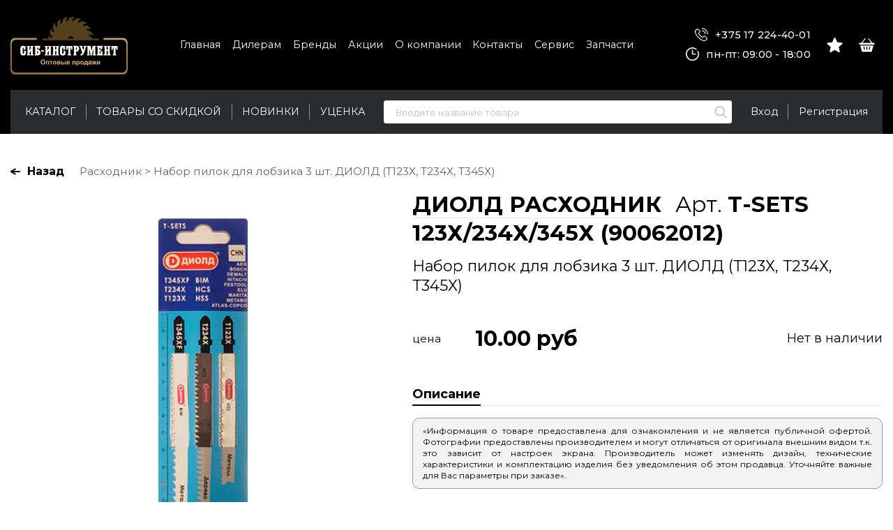

--- FILE ---
content_type: text/html; charset=UTF-8
request_url: https://xn--90an0a.xn--90ais/products/nabor-pilok-dlya-lobzika-3-sht-diold-t123h-t234h-t345h
body_size: 8790
content:
<!DOCTYPE HTML>
<html lang="ru">
<head>
	<meta charset="utf-8" />
	<base href="https://xn--90an0a.xn--90ais/"/>
	<title>Набор пилок для лобзика 3 шт. ДИОЛД (Т123Х, Т234Х, Т345Х)</title>
	<meta http-equiv="X-UA-Compatible" content="IE=edge" />
	<meta name="viewport" content="width=device-width, initial-scale=1, user-scalable=no, maximum-scale=1, minimum-scale=1">
	<meta name="description" content="">
	<meta name="keywords"    content="Набор пилок для лобзика 3 шт. ДИОЛД (Т123Х, Т234Х, Т345Х)">
	<link rel="canonical" href="https://xn--90an0a.xn--90ais/products/nabor-pilok-dlya-lobzika-3-sht-diold-t123h-t234h-t345h"/>		<link rel="shortcut icon" href="favicon.ico" type="image/x-icon" />
	<link rel="icon" href="favicon.ico" type="image/x-icon" />
	<meta name="cmsmagazine" content="468f70ab91e70c908dc7b4a7dee94232"/>
    <meta name="yandex-verification" content="66cba59b95c81700" />
	<meta name="it-rating" content="it-rat-c1a5de279a1e954ecc24af76ceb0188e"/>
	<link href="design/new_sib_axora/css/fonts.css?26082021" rel="stylesheet" type="text/css" />
	<link href="design/new_sib_axora/css/normalize.min.css?26082021" rel="stylesheet" type="text/css" />
			<link href="design/new_sib_axora/js/lib/jquery.fancybox/jquery.fancybox.css?26082021" rel="stylesheet" type="text/css" />
		<link href="design/new_sib_axora/js/lib/jquery.formstyler/jquery.formstyler.css?26082021" rel="stylesheet" type="text/css" />
		<link href="design/new_sib_axora/js/lib/jquery.mCustomScrollbar/jquery.mCustomScrollbar.css?26082021" rel="stylesheet" type="text/css" />
		<link href="design/new_sib_axora/js/lib/jquery.slick/slick.css?26082021" rel="stylesheet" type="text/css" />
		<link href="design/new_sib_axora/js/lib/jquery-ui-1.11.4/jquery-ui.min.css?26082021" rel="stylesheet" type="text/css" />
		<link href="design/new_sib_axora/js/lib/jquery.carouselTicker/carouselTicker.css?26082021" rel="stylesheet" type="text/css" />
		<link rel="stylesheet" href="design/new_sib_axora/js/lib/swiper-8.4.7/swiper-bundle.min.css">
		<link rel="preconnect" href="https://fonts.gstatic.com">
	<link href="https://fonts.googleapis.com/css2?family=Oswald:wght@300&family=Montserrat:wght@300;400;500;600;700;800;900&display=swap" rel="stylesheet">
	<link href="design/new_sib_axora/css/bootstrap-grid.min.css?260820213" rel="stylesheet" type="text/css" />
	<link href="design/new_sib_axora/css/style.css?260820217" rel="stylesheet" type="text/css" />
	<link href="design/new_sib_axora/css/media.css?260820217" rel="stylesheet" type="text/css" />
			
	<link href="design/new_sib_axora/css/added.css?260820213" rel="stylesheet" type="text/css" />
	<script>
		var echo = false;
	</script>
	
		<!-- Global site tag (gtag.js) - Google Analytics -->
		<script async src="https://www.googletagmanager.com/gtag/js?id=UA-140964314-1"></script>
		<script>
		window.dataLayer = window.dataLayer || [];
		function gtag(){dataLayer.push(arguments);}
		gtag('js', new Date());

		gtag('config', 'UA-140964314-1');
		</script>
	
</head>

<body>
	<header class="header">
		<div class="wrapper">
			<div class="header__content">
				<div class="header__logo">
					<a href="https://xn--90an0a.xn--90ais/" class="logo">						<img src="https://xn--90an0a.xn--90ais/design/new_sib_axora/images/logo.svg" alt="" class="logo__img" style="width: 20em; height: 10em;">
					</a>				</div>

				<div class="header__menu">
					<div class="header__top-nav">
						<ul class="top-nav">
																								<li class="top-nav__item">
										<a data-page="10" href="https://xn--90an0a.xn--90ais/" class="top-nav__link">Главная</a>
									</li>
																																<li class="top-nav__item">
										<a data-page="13" href="https://xn--90an0a.xn--90ais/dileram" class="top-nav__link">Дилерам</a>
									</li>
																																<li class="top-nav__item">
										<a data-page="28" href="https://xn--90an0a.xn--90ais/brendy" class="top-nav__link">Бренды</a>
									</li>
																																<li class="top-nav__item">
										<a data-page="25" href="https://xn--90an0a.xn--90ais/blog" class="top-nav__link">Акции</a>
									</li>
																																																														<li class="top-nav__item">
										<a data-page="1" href="https://xn--90an0a.xn--90ais/o-kompanii" class="top-nav__link">О компании</a>
									</li>
																																<li class="top-nav__item">
										<a data-page="6" href="https://xn--90an0a.xn--90ais/contact" class="top-nav__link">Контакты</a>
									</li>
																																																																																																																																											 			<li class="top-nav__item">
								<a target="_blank" href="https://xn----9sbelme8cdde.xn--90ais/servis" class="top-nav__link">Сервис</a>
							</li>
				 			<li class="top-nav__item">
								<a target="_blank" href="https://xn----9sbelme8cdde.xn--90ais/" class="top-nav__link">Запчасти</a>
							</li>
                     </ul>
					</div>
				</div>

				<div class="header__contacts">
					<a href="tel:+375172244001" class="header__contacts-phone" onclick="ym(48113789,'reachGoal','click'); gtag('event','click_tel'); return true"><svg class="svg-icon" style="width: 1.9em; height: 1.9em;"><use xlink:href="#icon-phone"></use></svg> +375 17 224-40-01</a>
					<span class="header__contacts-time"><svg class="svg-icon" style="width: 1.9em; height: 1.9em;"><use xlink:href="#icon-clock"></use></svg> пн-пт:  09:00 - 18:00</span>
				</div>
				
				<div class="header__control">
					<div class="header__control-item">
						<div class="awaiting-field js-awaiting-field">
			<span class="awaiting-field__btn">
		    <span class="awaiting-field__btn-icon">
		    	<svg class="awaiting-field__icon svg-icon" style="width: 2.3em; height: 2.1em;"><use xlink:href="#icon-await"></use></svg>
		    </span>
		</span>
	</div>
					</div>

					<div class="header__control-item">
						<div class="basket-field js-basket-field">
			<span class="basket-field__btn">
			<span class="basket-field__btn-icon">
				<svg class="basket-field__icon svg-icon" style="width: 2.3em; height: 2em;"><use xlink:href="#icon-cart"></use></svg>
			</span>
		</span>
	</div>

					</div>
				</div>
			</div>

			<div class="header__line">
				<div class="header__nav">
					<nav class="nav js-nav">
	<ul class="nav__list js-nav-list">
		<li class="nav__item">
			<a href="/catalog/elektroinstrument" class="nav__link">Каталог</a>
		</li>
		<li class="nav__item">
			<a href="/actions-products" class="nav__link">Товары со скидкой</a>
		</li>
		<li class="nav__item">
			<a href="/new-products" class="nav__link">Новинки</a>
		</li>
     	<li class="nav__item">
			<a href="/catalog/utsenka" class="nav__link">Уценка</a>
		</li>
	</ul>
</nav>
				</div>

				<div class="header__search">
					<div class="search-field">
						<form class="search-field__form js-validation-form" action="products">
							<input type="text" class="search-field__input" placeholder="Введите название товара" name="keyword" value="" required>
							<button type="submit" class="search-field__btn">
								<svg class="svg-icon" style="width: 1.8em; height: 1.8em;"><use xlink:href="#icon-search"></use></svg>
							</button>
						</form>
					</div>
				</div>

				<div class="header__account">
					<ul class="account-field">
													<li class="account-field__item">
								<a href="https://xn--90an0a.xn--90ais/user/login" class="account-field__link">Вход</a>
							</li>
							<li class="account-field__item">
								<a href="https://xn--90an0a.xn--90ais/user/register" class="account-field__link" onclick="ym(48113789,'reachGoal','clickRegBtn'); gtag('event','click_btn_reg'); return true">Регистрация</a>
							</li>
											</ul>
				</div>
			</div>
		</div>
	</header>

	<div class="search">
        <div class="search__main">
            <div class="container">
                <div class="search__main-inner">
                    <form action="products" class="b-search__form search__form js-validation-form" novalidate="novalidate">
                        <div class="form-row">
                            <div class="col flex-grow-1">
                                <input  type="text" class="search__input form-control js-autocomplete-search" placeholder="Поиск" name="keyword" required>
                            </div>

                            <div class="col-auto">
                                <button type="button" class="search__clear btn btn_border">&times;</button>
                            </div>
                            
                            <div class="col-auto">
                                <button type="submit" class="search__btn btn">Поиск</button>
                            </div>
                        </div>
                    </form>
                </div>
            </div>
        </div>

        <div class="search__content">
            <div class="container">
                <div class="search__content-inner">
                    <div class="search__result js-autocomplete-search-results"></div>
                </div>
            </div>
        </div>
    </div>

	



<div class="section">
    
    <div class="breadcrumbs-wrapper">
        <div class="wrapper">
            <div class="breadcrumbs" itemscope="" itemtype="http://schema.org/BreadcrumbList">
                <span class="breadcrumbs__back js-back-link">Назад</span>
                <div class="breadcrumbs__item">
                    <a href="https://xn--90an0a.xn--90ais/catalog/rashodnik" class="breadcrumbs__link"
                       itemscope="" itemprop="itemListElement" itemtype="http://schema.org/ListItem">
                        <span itemprop="name">Расходник</span>
                    </a>
                </div>
                <div class="breadcrumbs__item">Набор пилок для лобзика 3 шт. ДИОЛД (Т123Х, Т234Х, Т345Х)</div>
            </div>
        </div>
    </div>
    <div class="catalog-header-mob">
        <div class="catalog-header-mob__field">
            <a href="https://xn--90an0a.xn--90ais/catalog/rashodnik"
               class="catalog-header-mob__link catalog-header-mob__link_back">
                <span class="catalog-header-mob__link-text"> Назад в каталог</span>
            </a>
        </div>

        <!--<div class="catalog-header-mob__field">
				<a href="https://xn--90an0a.xn--90ais/catalog/rashodnik" class="catalog-header-mob__link a">
					<span class="catalog-header-mob__link-text">Каталог</span>
				</a>
			</div>-->

    </div>

    <section class="product-section">
        <div class="wrapper">
            <div class="product js-product">
                <div class="product__image-field zoom-image-field js-product-image-field">
                    <div class="product-image js-product-image">
                        <div class="product-image__main js-product-image-main">
                                                            <div class="product-image__main-item">
                                    <div class="zoom-image" data-zoom-image="https://xn--90an0a.xn--90ais/files/products/90062012.600x600.jpg?4eb047f8e1cd2b7188992ab341e322a7">
                                        <div class="zoom-image__inner">
                                            <img src="https://xn--90an0a.xn--90ais/files/products/90062012.600x600.jpg?4eb047f8e1cd2b7188992ab341e322a7" class="zoom-image__image">
                                        </div>
                                    </div>
                                </div>
                                                    </div>
                        <div class="product-image__thumbs js-product-image-thumbs">
                                                            <div class="product-image__thumbs-item">
                                    <img src="https://xn--90an0a.xn--90ais/files/products/90062012.600x600.jpg?4eb047f8e1cd2b7188992ab341e322a7" alt="Набор пилок для лобзика 3 шт. ДИОЛД (Т123Х, Т234Х, Т345Х)"
                                         class="product-image__thumbs-img">
                                </div>
                                                    </div>
                    </div>
                    <div class="product-icons">
                                            </div>
                                            <div class="product-barcode">Штрихкод: 4680017451888</div>
                                    </div>
                <div class="product__content">
                    <div class="product__content-inner">
                        <div class="product__header">
                                                            <div class="product__header-top">
                                                                            <a href="https://xn--90an0a.xn--90ais/brands/diold-rashodnik"
                                           class="product__brand">ДИОЛД РАСХОДНИК</a>
                                                                                                                <span class="product__sku">
												Арт. <b>Т-SETS 123Х/234Х/345Х (90062012)</b>
											</span>
                                                                    </div>
                                                        <h1 data-product="1542" class="product__title">Набор пилок для лобзика 3 шт. ДИОЛД (Т123Х, Т234Х, Т345Х)</h1>
                            <div class="product__labels">
                                                                                                                                                            </div>
                                                    </div>
                        <div class="product__variants">

                                                            <div class="product__variant">
                                    <div class="product__variant-title"> цена</div>
                                    <div class="product__variant-price">
                                        <span class="js-price-area-13111">
                                                                                            10.00
                                                                                    </span>
                                        руб</div>
                                    <div class="product__variant-count">
                                                                                                                                    Нет в наличии
                                                                                    
                                    </div>
                                    <!--<div class="product__variant-submit">
                                        <div class="product__variant-btn"><span>В корзину</span></div>
                                    </div>-->
                                </div>
                                                                                </div>
                        <!-- -->
                        <div class="product__tabs">
                            <div class="product__tabs-header">
                                                                                                <button class="product__tabs-link active"
                                        type="button">Описание
                                </button>
                            </div>
                                                                                    <div class="product__tabs-body active">
                                
                            </div>
                            <div class="product__info">

                                &laquo;Информация о&nbsp;товаре предоставлена для ознакомления и&nbsp;не&nbsp;является
                                публичной офертой. Фотографии предоставлены производителем и&nbsp;могут отличаться от&nbsp;оригинала
                                внешним видом т.к. это зависит от&nbsp;настроек экрана. Производитель может изменять
                                дизайн, технические характеристики и&nbsp;комплектацию изделия без уведомления об&nbsp;этом
                                продавца. Уточняйте важные для Вас параметры при заказе&raquo;.
                            </div>
                        </div>
                    </div>
                </div>
            </div>

            
            
            
                    </div>
    </section>

</div>



	<div class="top-mob">
		<button type="button" class="top-mob__link a js-top-link">Наверх</button>
	</div>

	<footer class="footer">
		<div class="wrapper">
			<div class="footer__content">
				<div class="row">
					<div class="col-md-2">
						<div class="footer__logo">
							<a href="https://xn--90an0a.xn--90ais/" class="logo">								<img src="https://xn--90an0a.xn--90ais/design/new_sib_axora/images/logo.svg" alt="" class="logo__img" style="width: 18em; height: 9em;">
							</a>						</div>
					</div>
					<div class="col-md-4">
						<div class="footer__info">Вся информация о товарах на сайте носит справочный характер и не является публичной офертой.
Внешний вид, технические характеристики товара и комплектность могут отличаться от имеющихся в наличии. Уточняйте сведения на момент покупки и оплаты.</div>
					</div>
					<div class="col-md-6">
						<div class="row">
							<div class="col-4 col-md-4">
								<div class="footer__contacts">
									Бухгалтерия<br>
									<a href="tel:+375172244002">+375 17 224-40-02</a>
								</div>
							</div>
							<div class="col-4 col-md-4">
								<div class="footer__contacts">
									Отдел продаж<br>
									<a href="tel:+375172244001">+375 17 224-40-01</a>
								</div>
							</div>
							<div class="col-4 col-md-4">
								<div class="footer__contacts">
									Оптовые продажи:<br>
									<a href="tel:+375445552084">+375 44 772-76-93</a><br>
                                    <!--<a href="tel:+375296202045">+375 29 620-20-45</a><br>-->
									<!--<a href="tel:+375291761767">+375 29 176-176-7</a>-->
								</div>
							</div>
						</div>
					</div>
				</div>
			</div>
			<div class="footer__nav">
				<ul class="footer-nav">
																		<li class="footer-nav__item">
								<a data-page="10" href="https://xn--90an0a.xn--90ais/" class="footer-nav__link">Главная</a>
							</li>
																								<li class="footer-nav__item">
								<a data-page="13" href="https://xn--90an0a.xn--90ais/dileram" class="footer-nav__link">Дилерам</a>
							</li>
																								<li class="footer-nav__item">
								<a data-page="28" href="https://xn--90an0a.xn--90ais/brendy" class="footer-nav__link">Бренды</a>
							</li>
																								<li class="footer-nav__item">
								<a data-page="25" href="https://xn--90an0a.xn--90ais/blog" class="footer-nav__link">Акции</a>
							</li>
																																														<li class="footer-nav__item">
								<a data-page="1" href="https://xn--90an0a.xn--90ais/o-kompanii" class="footer-nav__link">О компании</a>
							</li>
																								<li class="footer-nav__item">
								<a data-page="6" href="https://xn--90an0a.xn--90ais/contact" class="footer-nav__link">Контакты</a>
							</li>
																																																																																																							</ul>
			</div>
			<div class="footer__copyright">СИБ-Инструмент © 2021</div>
		</div>
	</footer>

	<div class="popup-window" id="login-window">
		<form class="js-validation-form" onsubmit="ym(48113789,'reachGoal','sendFormReg')">
			<div class="popup-form-row">
				<label class="form-label">Логин</label>
				<input type="text" name="login" class="input-border" required>
			</div>
			<div class="popup-form-row">
				<label class="form-label">Пароль</label>
				<input type="password" name="password" class="input-border" required>
			</div>
			<div class="popup-btn-row">
				<button type="submit" class="btn btn_full">Вход</button>
			</div>
		</form>
	</div>

	

	<!-- <div class="popup-window" id="basket-success-window">
        <h3 style="align-center">Товар добавлен в корзину.</h3>
        <br>

        <a href="#" class="btn btn_full" style="margin-bottom: 1rem;">Перейти в корзину</a>
        <button type="button" class="btn btn_full js-popup-close">Закрыть</button>
    </div> -->

	
	<script type="text/javascript">
		/*! echo-js v1.7.3 | (c) 2016 @toddmotto | https://github.com/toddmotto/echo */
!function(t,e){"function"==typeof define&&define.amd?define(function(){return e(t)}):"object"==typeof exports?module.exports=e:t.echo=e(t)}(this,function(t){"use strict";var e,n,o,r,c,a={},u=function(){},d=function(t){return null===t.offsetParent},l=function(t,e){if(d(t))return!1;var n=t.getBoundingClientRect();return n.right>=e.l&&n.bottom>=e.t&&n.left<=e.r&&n.top<=e.b},i=function(){(r||!n)&&(clearTimeout(n),n=setTimeout(function(){a.render(),n=null},o))};return a.init=function(n){n=n||{};var d=n.offset||0,l=n.offsetVertical||d,f=n.offsetHorizontal||d,s=function(t,e){return parseInt(t||e,10)};e={t:s(n.offsetTop,l),b:s(n.offsetBottom,l),l:s(n.offsetLeft,f),r:s(n.offsetRight,f)},o=s(n.throttle,250),r=n.debounce!==!1,c=!!n.unload,u=n.callback||u,a.render(),document.addEventListener?(t.addEventListener("scroll",i,!1),t.addEventListener("load",i,!1)):(t.attachEvent("onscroll",i),t.attachEvent("onload",i))},a.render=function(n){for(var o,r,d=(n||document).querySelectorAll("[data-echo], [data-echo-background]"),i=d.length,f={l:0-e.l,t:0-e.t,b:(t.innerHeight||document.documentElement.clientHeight)+e.b,r:(t.innerWidth||document.documentElement.clientWidth)+e.r},s=0;i>s;s++)r=d[s],l(r,f)?(c&&r.setAttribute("data-echo-placeholder",r.src),null!==r.getAttribute("data-echo-background")?r.style.backgroundImage="url("+r.getAttribute("data-echo-background")+")":r.src!==(o=r.getAttribute("data-echo"))&&(r.src=o),c||(r.removeAttribute("data-echo"),r.removeAttribute("data-echo-background")),u(r,"load")):c&&(o=r.getAttribute("data-echo-placeholder"))&&(null!==r.getAttribute("data-echo-background")?r.style.backgroundImage="url("+o+")":r.src=o,r.removeAttribute("data-echo-placeholder"),u(r,"unload"));i||a.detach()},a.detach=function(){document.removeEventListener?t.removeEventListener("scroll",i):t.detachEvent("onscroll",i),clearTimeout(n)},a});

		echo.init({
			offset: 100,
			throttle: 250,
			debounce: false,
			unload: false,
			callback: function (element, op) {
				//console.log(element, 'has been', op + 'ed')
			}
		});
	</script>
	<div class="mobile-test"></div>

	<!-- <svg class="svg-icon" style="width: 4.4em; height: 4.5em;"><use xlink:href="#icon-subscribe"></use></svg> -->

<div class="svg-sprite">
    <svg xmlns="http://www.w3.org/2000/svg" xmlns:xlink="http://www.w3.org/1999/xlink">
        <symbol id="icon-phone" viewBox="0 0 20 20" fill="currentColor"><path d="M15.8 12.39c-.4-.43-.9-.66-1.42-.66-.52 0-1.02.23-1.44.65l-1.34 1.33-.32-.16c-.15-.08-.3-.15-.42-.23a14.5 14.5 0 01-3.47-3.16 8.55 8.55 0 01-1.14-1.8c.34-.32.66-.65.97-.96l.36-.36c.89-.89.89-2.04 0-2.92L6.43 2.96a19.93 19.93 0 00-1.19-1.19 2 2 0 00-1.41-.61c-.52 0-1.02.21-1.44.62L.94 3.24C.4 3.77.1 4.43.03 5.2a7.4 7.4 0 00.54 3.13c.69 1.84 1.7 3.55 3.23 5.38a19.86 19.86 0 006.62 5.18A10.3 10.3 0 0014.4 20c.97 0 1.79-.35 2.43-1.05l.02-.02c.22-.26.47-.5.74-.76l.55-.55c.41-.43.63-.94.63-1.46s-.22-1.02-.65-1.45l-2.31-2.32zm1.52 4.44l-.52.52c-.27.26-.55.54-.81.84-.43.46-.93.67-1.59.67h-.2a9.16 9.16 0 01-3.29-.99A18.75 18.75 0 014.68 13a17.14 17.14 0 01-3.04-5.06 6.03 6.03 0 01-.47-2.64c.04-.5.23-.9.58-1.25L3.2 2.6c.21-.2.43-.3.65-.3a.9.9 0 01.62.3l.76.76.4.41 1.16 1.15c.44.45.44.86 0 1.31-.13.12-.24.25-.37.36-.35.37-.69.7-1.06 1.03l-.02.02c-.36.37-.3.72-.22.96l.02.04c.3.73.72 1.41 1.36 2.23a15.5 15.5 0 003.75 3.41c.18.11.35.2.52.28.15.08.3.15.42.23.02 0 .03.02.05.03.14.07.28.1.42.1.35 0 .57-.22.64-.29l1.44-1.44c.15-.15.38-.32.64-.32s.48.17.6.3l.02.02 2.32 2.32c.44.43.44.88 0 1.32zM10.8 4.76a5.38 5.38 0 014.42 4.42c.06.28.3.47.57.47h.1a.57.57 0 00.47-.66A6.51 6.51 0 0011 3.63a.57.57 0 00-.66.47c-.06.3.15.6.46.66z"/><path d="M19.98 8.82c-.38-2.2-1.42-4.2-3.01-5.8-1.6-1.6-3.6-2.64-5.8-3.01a.57.57 0 10-.2 1.12 9.6 9.6 0 015.2 2.69 9.56 9.56 0 012.68 5.19c.05.28.3.47.57.47h.1c.3-.05.51-.35.46-.66z"/></symbol>
        <symbol id="icon-clock" viewBox="0 0 20 20" fill="currentColor"><path d="M17.9 5.26c-.42.2-.6.7-.4 1.12A8.34 8.34 0 111.67 10a8.34 8.34 0 0113.51-6.54.83.83 0 101.04-1.3A10.02 10.02 0 000 10a10.01 10.01 0 1019-4.35.83.83 0 00-1.1-.39z"/><path d="M10 3.33a.83.83 0 00-.83.84V10c0 .46.37.83.83.83h4.17a.83.83 0 000-1.66h-3.34v-5a.83.83 0 00-.83-.84z"/></symbol>
        <symbol id="icon-cart" viewBox="0 0 24 22" fill="currentColor"><path d="M23.3 7.03h-2.48L15.41.26a.7.7 0 10-1.1.88l4.71 5.9H4.98l4.71-5.9a.7.7 0 00-1.1-.88L3.18 7.03H.7a.7.7 0 00-.7.7v1.41c0 .39.31.7.7.7h22.6a.7.7 0 00.7-.7v-1.4a.7.7 0 00-.7-.7zM4.25 20.58c.08.3.36.51.67.51h14.16a.7.7 0 00.67-.5l2.67-9.34H1.58l2.67 9.33zm10.97-3.12l.7-4.22a.7.7 0 111.4.23l-.71 4.22a.7.7 0 01-1.39-.23zm-3.92-4.1a.7.7 0 111.4 0v4.22a.7.7 0 01-1.4 0v-4.22zm-3.99-.7a.7.7 0 01.81.58l.7 4.22a.7.7 0 11-1.38.23l-.7-4.22a.7.7 0 01.57-.8z"/></symbol>
        <symbol id="icon-await" viewBox="0 0 24 23" fill="currentColor"><path d="M23.94 8.69a1.27 1.27 0 00-1.1-.88l-6.93-.62L13.17.77a1.28 1.28 0 00-2.34 0L8.09 7.2l-6.93.62a1.28 1.28 0 00-.73 2.24l5.24 4.59-1.54 6.8a1.28 1.28 0 001.9 1.38L12 19.25l5.97 3.57a1.27 1.27 0 001.9-1.38l-1.54-6.8 5.24-4.6c.38-.33.53-.86.37-1.35z"/></symbol>
        <symbol id="icon-search" viewBox="0 0 22 22" fill="currentColor"><path d="M21.2972 20.0385L16.0612 14.5928C17.4075 12.9924 18.1451 10.9788 18.1451 8.88249C18.1451 3.98476 14.1603 0 9.26262 0C4.36489 0 0.380127 3.98476 0.380127 8.88249C0.380127 13.7802 4.36489 17.765 9.26262 17.765C11.1013 17.765 12.8535 17.2104 14.3515 16.1576L19.6273 21.6447C19.8478 21.8737 20.1444 22 20.4623 22C20.7631 22 21.0485 21.8853 21.2652 21.6768C21.7255 21.2338 21.7402 20.4992 21.2972 20.0385ZM9.26262 2.31717C12.8828 2.31717 15.8279 5.2623 15.8279 8.88249C15.8279 12.5027 12.8828 15.4478 9.26262 15.4478C5.64242 15.4478 2.6973 12.5027 2.6973 8.88249C2.6973 5.2623 5.64242 2.31717 9.26262 2.31717Z"/></symbol>
		<symbol id="icon-subscribe" viewBox="0 0 44 45" fill="currentColor"><path d="M42.0728 7.05646L21.427 12.0512C20.8895 12.1812 20.5591 12.7225 20.6892 13.26C20.8193 13.7975 21.3605 14.1281 21.8978 13.9978L34.6335 10.9166L28.0504 14.3624L12.9433 22.2698L6.46132 17.7322L17.3518 15.0976C17.8893 14.9674 18.2196 14.4263 18.0895 13.8888C17.9595 13.3513 17.4181 13.0207 16.881 13.1509L5.15837 15.987C4.53516 16.1377 4.05877 16.6458 3.94697 17.2769C3.83752 17.8944 4.09787 18.5223 4.61153 18.8819L11.8492 23.9482L11.3711 38.3596C11.3409 39.2505 12.459 39.7307 13.0849 39.0957L21.6995 30.3583L32.9976 38.6818C33.9027 39.349 35.2346 38.875 35.5194 37.7915L43.2766 8.28382C43.284 8.25651 43.2896 8.22808 43.2946 8.20016C43.4146 7.50128 42.7605 6.89194 42.0728 7.05646ZM13.5367 33.4752L13.8493 24.0558L31.8413 14.6385L17.3291 25.5376C17.1986 25.6357 17.0892 25.7702 17.0211 25.9189L13.5367 33.4752ZM15.6789 33.6126L18.3255 27.8728L20.0704 29.1583L15.6789 33.6126ZM21.491 27.7175L19.6081 26.3305L32.1323 16.9244L30.2004 18.8839L21.491 27.7175ZM33.7273 36.7323L23.12 28.9177L40.3852 11.4064L33.7273 36.7323Z"/></symbol>
    </svg>
</div>

	
			<script src="design/new_sib_axora/js/lib/jquery/jquery-1.11.1.min.js" type="text/javascript"></script>
		<script src="design/new_sib_axora/js/jquery.fancybox.min.js" type="text/javascript"></script>
		<script src="design/new_sib_axora/js/jquery.formstyler.min.js" type="text/javascript"></script>
		<script src="design/new_sib_axora/js/lib/jquery.inputmask/jquery.inputmask.bundle.js" type="text/javascript"></script>
		<script src="design/new_sib_axora/js/lib/jquery.mCustomScrollbar/jquery.mCustomScrollbar.concat.min.js" type="text/javascript"></script>
		<script src="design/new_sib_axora/js/lib/jquery.placeholder/jquery.placeholder.min.js" type="text/javascript"></script>
		<script src="design/new_sib_axora/js/lib/jquery.slick/slick.min.js" type="text/javascript"></script>
		<script src="design/new_sib_axora/js/lib/jquery.sticky-kit/jquery.sticky-kit.min.js" type="text/javascript"></script>
		<script src="design/new_sib_axora/js/lib/jquery.validate/jquery.validate.min.js" type="text/javascript"></script>
		<script src="design/new_sib_axora/js/lib/jquery-ui-1.11.4/jquery-ui.min.js" type="text/javascript"></script>
		<script src="design/new_sib_axora/js/lib/jquery-ui-touch-punch/jquery.ui.touch-punch.min.js" type="text/javascript"></script>
		<script src="design/new_sib_axora/js/lib/jquery.carouselTicker/jquery.carouselTicker.min.js" type="text/javascript"></script>
		<script src="design/new_sib_axora/js/lib/jquery.autocomplete/jquery.autocomplete.min.js" type="text/javascript"></script>
		<script src="design/new_sib_axora/js/lib/parallax/parallax.js" type="text/javascript"></script>
		<script src="design/new_sib_axora/js/lib/type/type.js" type="text/javascript"></script>
		<script src="design/new_sib_axora/js/lib/swiper-8.4.7/swiper-bundle.min.js" type="text/javascript"></script>

		<script src="design/new_sib_axora/js/filter.js?260820213" type="text/javascript"></script>
		<script src="design/new_sib_axora/js/scripts.js?260820214" type="text/javascript"></script>
		<style>
		.btn_border.js-sidebar-filter-tooltip br{
			content: "";
		}
		@media only screen and (max-width : 767px) {
			.filter-check-list {
				display: block;
				width: auto;
				padding: 0;
				border-radius: 0;
				background: none;
				max-height: 100%;
				overflow: initial;
			}
			.sidebar-filter [type=submit] {
				display: none;
			}
		}

		.hits__main-item .cart.is-open .cart__imgae-slider-field {
			display: none;
		}

	</style>
 	
 <!-- Yandex.Metrika counter -->
<script type="text/javascript" >
   (function(m,e,t,r,i,k,a){m[i]=m[i]||function(){(m[i].a=m[i].a||[]).push(arguments)};
   m[i].l=1*new Date();
   for (var j = 0; j < document.scripts.length; j++) {if (document.scripts[j].src === r) { return; }}
   k=e.createElement(t),a=e.getElementsByTagName(t)[0],k.async=1,k.src=r,a.parentNode.insertBefore(k,a)})
   (window, document, "script", "https://mc.yandex.ru/metrika/tag.js", "ym");

   ym(48113789, "init", {
        clickmap:true,
        trackLinks:true,
        accurateTrackBounce:true,
        webvisor:true,
        trackHash:true
   });
</script>
<noscript><div><img src="https://mc.yandex.ru/watch/48113789" style="position:absolute; left:-9999px;" alt="" /></div></noscript>
<!-- /Yandex.Metrika counter -->
 
</body>
</html>


--- FILE ---
content_type: text/css
request_url: https://xn--90an0a.xn--90ais/design/new_sib_axora/css/fonts.css?26082021
body_size: 207
content:
@font-face {
	font-family: 'Open Sans Condensed';
	src: url('../fonts/Open_Sans/opensanscondensed-light.woff') format('woff');
	font-weight: 300;
	font-style: normal;
}

@font-face {
	font-family: 'Open Sans';
	src: url('../fonts/Open_Sans/opensans-light.eot');
	src: url('../fonts/Open_Sans/opensans-light.eot?#iefix') format('embedded-opentype'),
	url('../fonts/Open_Sans/opensans-light.woff') format('woff'),
	url('../fonts/Open_Sans/opensans-light.ttf') format('truetype');
	font-weight: 300;
	font-style: normal;
}

@font-face {
	font-family: 'Open Sans';
	src: url('../fonts/Open_Sans/opensans-regular.eot');
	src: url('../fonts/Open_Sans/opensans-regular.eot?#iefix') format('embedded-opentype'),
	url('../fonts/Open_Sans/opensans-regular.woff') format('woff'),
	url('../fonts/Open_Sans/opensans-regular.ttf') format('truetype');
	font-weight: normal;
	font-style: normal;
}

@font-face {
	font-family: 'Open Sans';
	src: url('../fonts/Open_Sans/opensans-italic.eot');
	src: url('../fonts/Open_Sans/opensans-italic.eot?#iefix') format('embedded-opentype'),
	url('../fonts/Open_Sans/opensans-italic.woff') format('woff'),
	url('../fonts/Open_Sans/opensans-italic.ttf') format('truetype');
	font-weight: normal;
	font-style: italic;
}

@font-face {
	font-family: 'Open Sans';
	src: url('../fonts/Open_Sans/opensans-semibold.eot');
	src: url('../fonts/Open_Sans/opensans-semibold.eot?#iefix') format('embedded-opentype'),
	url('../fonts/Open_Sans/opensans-semibold.woff') format('woff'),
	url('../fonts/Open_Sans/opensans-semibold.ttf') format('truetype');
	font-weight: 600;
	font-style: normal;
}

@font-face {
	font-family: 'Open Sans';
	src: url('../fonts/Open_Sans/opensans-bold.eot');
	src: url('../fonts/Open_Sans/opensans-bold.eot?#iefix') format('embedded-opentype'),
	url('../fonts/Open_Sans/opensans-bold.woff') format('woff'),
	url('../fonts/Open_Sans/opensans-bold.ttf') format('truetype');
	font-weight: bold;
	font-style: normal;
}

@font-face {
	font-family: 'Open Sans';
	src: url('../fonts/Open_Sans/opensans-extrabold.eot');
	src: url('../fonts/Open_Sans/opensans-extrabold.eot?#iefix') format('embedded-opentype'),
	url('../fonts/Open_Sans/opensans-extrabold.woff') format('woff'),
	url('../fonts/Open_Sans/opensans-extrabold.ttf') format('truetype');
	font-weight: 900;
	font-style: normal;
}

--- FILE ---
content_type: text/css
request_url: https://xn--90an0a.xn--90ais/design/new_sib_axora/css/media.css?260820217
body_size: 9645
content:
@media only screen and (max-width: 1599px) {
	.header__control-item {
		margin-left: 0;
	}

	.header__control {
		margin-left: 1rem;
	}

	.header__contacts {
		font-size: 1.2rem;
	}

	.logo__img {
		font-size: 0.7rem;
	}

	.account-field,
	.nav__list,
	.top-nav {
		font-size: 1.2rem;
	}

	.top-nav__item {
		margin: 0 0.7rem;
	}

	.account-field__link,
	.nav__link {
		padding: 0 1.2rem;
	}

	.header__line {
		margin-left: 0;
		margin-right: 0;
		padding: 0 0.5rem;
	}

	.header__nav {
		margin-right: 1rem;
	}

	.header__account {
		margin-left: 1rem;
	}

	.footer {
		font-size: 1.4rem;
	}

	.main__content {
		margin-left: 0;
	}

	.main__content:before {
		left: 2rem;
		top: -2rem;
		right: -2rem;
		bottom: 2rem;
		clip-path: polygon(0 0, 100% 0, 100% 100%, calc(100% - 2rem) 100%, calc(100% - 2rem) 2rem, 0 2rem);
	}

	.main-catalog__item {
		height: 21rem;
	}

	.main-catalog__item-content {
		padding: 1.5rem;
	}

	.main-catalog__item-text {
		font-size: 1.1rem;
	}

	.main-catalog__item-title {
		font-size: 1.5rem;
	}

	.main-catalog-section:after {
		display: none;
	}

	.main-catalog-wrapper:after {
		margin-left: 0;
		left: 25%;
	}

	.main-benefits__tabs-nav-btn {
		font-size: 2.2rem;
	}

	.main-benefits__item {
		padding: 0 1.5rem;
	}

	.main-videos__slider {
		left: 0;
	}

	.main-videos__pagination {
		right: 0;
		bottom: -5.5rem;
	}

	.main-text {
		padding: 4rem;
	}
}

@media only screen and (max-width: 1199px) {
	html {
		font-size: 10px;
	}

	.wrapper {
		max-width: 950px;
	}

	.main-videos__slider .swiper-container {
		padding-right: 0;
	}

	.main-videos__inner {
		padding: 0 3rem;
	}

	.b-control__labels {
		margin: 0 0 0 10.5rem;
		padding-top: 0.7rem;
	}

	.b-control__min-order-step {
		right: 11rem;
		top: 0.4rem;
	}
}

@media only screen and (max-width: 991px) {
	html {
		font-size: 7.6px;
	}

	.wrapper {
		max-width: 722px;
	}
}

@media only screen and (max-width: 767px) {
	html {
		font-size: 10px;
	}

	html.is-lock,
	html.is-lock body {
		height: 100%;
		overflow: hidden;
	}

	body {
		min-width: 320px;
		font-size: 1rem;
		line-height: 1.4;
	}

	.wrapper {
		padding-left: 8px;
		padding-right: 8px;
	}

	.mobile-test {
		display: block;
	}

	.mobile-hidden {
		display: none !important;
	}

	h1,
	.h1,
	h2,
	.h2 {
		font-size: 1.6rem;
		line-height: 1.375;
		margin: 2rem 0 1rem;
	}

	h3,
	.h3 {
		font-size: 1.4rem;
		line-height: 1.35;
		margin: 2.6rem 0 1.3rem;
	}

	h4,
	.h4 {
		font-size: 1.3rem;
		line-height: 1.3;
		margin: 2.6rem 0 1.3rem;
	}

	h5,
	.h5 {
		font-size: 1.2rem;
		line-height: 1.4371;
		margin: 2.6rem 0 1.3rem;
	}

	h6,
	.h6 {
		font-size: 1.1rem;
		line-height: 1.3;
		margin: 2.6rem 0 1.3rem;
	}

	p {
		margin: 1.4rem 0;
	}

	.fancybox-popup.fancybox-wrap {
		padding: 0;
	}

	.popup-window {
		border-radius: 0;
	}

	.wrapper {
		max-width: none;
	}

	.top__block--user {
		display: inline-block;
		height: 2.7rem;
		line-height: 2.5rem;
		border: 1px solid #000000;
		border-radius: 2px;
		padding: 0 1.1rem;
		font-size: 1.2rem;
		color: #000000;
		text-decoration: none;
	}

	.top__block--user:hover {
		background: #000000;
		border-color: #000000;
		color: #fff;
	}

	.suggestion-row {
		padding-right: 6rem;
		position: relative;
	}

	.suggestion-row-img {
		display: none !important;
	}

	.suggestion-row-sku {
		margin-right: 5px;
		font-size: inherit;
	}

	.suggestion-row-type,
	.suggestion-row-type-item {
		right: 0;
		top: 0;
		font-size: 1rem;
		line-height: 1.6rem;
		padding: 0 0.5rem;
		border-radius: 0;
		letter-spacing: 0;
		background-color: #46BFED;
		margin-top: 0;
		text-transform: none;
	}

	.suggestion-row-type-item {
		background-color: #2AC470;
	}

	.section__title {
		font-size: 1.6rem;
		line-height: 1.375;
		margin: 0 0 1.6rem;
	}

	.hits-section {
		padding-top: 3.9rem;
	}

	.catalog {
		margin: 0 -2rem;
	}

	.catalog__item {
		width: 50%;
		padding: 0;
		margin: 0;
		height: 30.1rem;
		border-right: 1px solid #e6e6e6;
		border-bottom: 1px solid #e6e6e6;
	}

	.cart {
		border-radius: 0;
	}

	.cart__imgae-slider-field {
		display: none !important;
	}

	.cart__btn-field {
		display: block !important;
		margin: 0;
		position: absolute;
		left: 0;
		right: 0;
		bottom: 1.6rem;
		z-index: 1;
	}

	.cart__btn {
		height: 2.2rem;
		line-height: 2.2rem;
		padding: 0 1.1rem;
		font-size: 0.8rem;
	}

	.cart__btn:before {
		width: 0.9rem;
		height: 0.9rem;
		top: -0.2rem;
		margin-right: 0.4rem;
	}

	.hits__main-item {
		width: 100%;
		border-right: none;
	}

	.cart_hit {
		height: 29.6rem;
		font-size: 1.6rem;
		line-height: 1.8rem;
	}

	.cart_hit .cart__inner {
		padding: 3.5rem 0 1rem 2rem;
	}

	.cart_hit .cart__content {
		margin-bottom: 1.5rem;
	}

	.cart_hit .cart__title {
		font-size: 1.6rem;
		line-height: 1.8rem;
		margin: 0 0 1.3rem 0;
		min-height: 5.4rem;
	}

	.cart_hit .cart__btn-field {
		display: block !important;
		position: static;
	}

	.cart_hit .cart__btn {
		height: 2.6rem;
		line-height: 2.6rem;
		padding: 0 1.3rem;
		font-size: 0.9rem;
	}

	.cart_hit .cart__btn:before {
		width: 1.3rem;
		height: 1.3rem;
		top: -0.2rem;
		margin-right: 0.7rem;
	}

	.cart_hit .cart__price-field {
		min-height: 3.6rem;
		margin-bottom: 3.3rem;
	}

	.cart_hit .cart__sticker {
		width: 6.6rem;
		height: 6.6rem;
		right: 1.2rem;
		top: 1.5rem;
		line-height: 6.6rem;
		font-size: 1.7rem;
	}

	.hits__slider {
		margin-bottom: 0;
	}

	.hits__slider-list {
		padding-bottom: 0;
	}

	.hits__slider-item {
		width: 100px;
		height: auto;
	}

	.cart_small {
		padding: 1.1rem 1rem 1.6rem !important;
	}

	.cart_small .cart__content {
		display: none;
	}

	.cart_small .cart__price-field {
		font-size: 1.3rem;
		line-height: 1.5rem;
		height: 3rem;
		margin-bottom: 0.3rem;
	}

	.cart_small .cart__discount {
		display: inline-block;
		vertical-align: top;
		height: 1.4rem;
		background: #ffddd0;
		font-size: 1rem;
		line-height: 1.4rem;
		padding: 0 0.3rem;
	}

	.cart_small .cart__image-field {
		height: 11.5rem;
	}

	.cart_small .cart__image-field:before {
		vertical-align: bottom;
	}

	.cart_small .cart__imgae {
		vertical-align: bottom;
	}

	.cart_small .cart__btn-field {
		margin: 0;
	}

	.additional-catalog__item .cart {
		padding: 1.1rem 1rem 1.6rem !important;
	}

	.additional-catalog__item .cart .cart__content {
		display: none;
	}

	.additional-catalog__item .cart .cart__price-field {
		font-size: 1.3rem;
		line-height: 1.5rem;
		height: 3rem;
		margin-bottom: 0.3rem;
	}

	.additional-catalog__item .cart .cart__discount {
		display: inline-block;
		vertical-align: top;
		height: 1.4rem;
		background: #ffddd0;
		font-size: 1rem;
		line-height: 1.4rem;
		padding: 0 0.3rem;
	}

	.additional-catalog__item .cart .cart__image-field {
		height: 11.5rem;
	}

	.additional-catalog__item .cart .cart__image-field:before {
		vertical-align: bottom;
	}

	.additional-catalog__item .cart .cart__imgae {
		vertical-align: bottom;
	}

	.main-brands-section {
		padding-top: 4.5rem;
		padding-bottom: 7.1rem;
	}

	.main-brands-section__title {
		margin-bottom: 1.3rem;
	}

	.main-brands {
		font-size: 1.6rem;
		line-height: 3.1rem;
	}

	.main-brands__group {
		float: left;
		width: 50%;
	}

	.main-brands__list {
		float: none;
		width: auto;
		padding: 0;
	}

	.actions .wrapper {
		padding: 0;
	}

	.actions__content {
		margin: 0;
		border-top: 1px solid #e6e6e6;
		border-bottom: 1px solid #e6e6e6;
	}

	.actions__item {
		width: 100%;
		padding: 0;
		height: auto;
	}

	.cart_large {
		border: none;
		height: 35.5rem;
		font-size: 1.6rem;
		line-height: 1.8rem;
		padding: 0;
		overflow: hidden;
	}

	.cart_large .cart__inner {
		margin-right: 50%;
		height: 100%;
		padding: 3.1rem 0 1rem 1.9rem;
	}

	.cart_large .cart__content {
		height: auto;
		margin-bottom: 1.8rem;
	}

	.cart_large .cart__image-field {
		width: 65%;
		height: 100%;
		position: absolute;
		left: 50%;
		bottom: 0;
		overflow: hidden;
	}

	.cart_large .cart__image-field:before {
		vertical-align: bottom;
	}

	.cart_large .cart__imgae {
		vertical-align: bottom;
	}

	.cart_large .cart__btn-field {
		display: block !important;
		position: static;
		text-align: left;
		margin: 50px 0 0 !important;
	}

	.cart_large .cart__btn {
		height: 2.6rem;
		line-height: 2.6rem;
		padding: 0 1.3rem;
		font-size: 0.9rem;
	}

	.cart_large .cart__btn:before {
		width: 1.3rem;
		height: 1.3rem;
		top: -0.2rem;
		margin-right: 0.7rem;
	}

	.cart_large .cart__title {
		font-size: 1.6rem;
		line-height: 1.8rem;
		margin: 0 0 1.3rem 0;
		max-height: none;
		display: block;
		-webkit-line-clamp: initial;
	}

	.cart_large .cart__price-field {
		height: auto;
		min-height: 3.6rem;
		margin-bottom: 2rem;
	}

	.cart_large .cart__price-field-discount {
		margin-left: 0.9rem;
	}

	.cart_large .cart__discount {
		height: 2.1rem;
		line-height: 2.1rem;
		font-size: 1.6rem;
		padding: 0 0.3rem;
	}

	.actions__content .slick-dots {
		position: absolute;
		left: 0;
		right: 0;
		margin: 0;
		bottom: 0.7rem;
	}

	.actions-section {
		padding-bottom: 0;
		margin-bottom: -1px;
	}

	.actions__overlay-block {
		right: 1.4rem;
		left: auto;
		top: -2.5rem;
		bottom: auto;
		margin-left: 0;
		z-index: 1;
		overflow: visible;
		box-shadow: none;
		-webkit-transition: none;
		transition: none;
	}

	.actions__overlay {
		text-align: center;
		height: 9.8rem;
		width: 9.8rem;
		border-radius: 10rem;
		font-size: 1.3rem;
		line-height: 1.6rem;
		border-left: none;
		background: rgba(255, 255, 255, 0.6);
		box-shadow: 0 3px 18px rgba(128, 128, 128, 0.5);
	}

	.actions__overlay-content {
		padding: 0;
	}

	.actions__overlay-content:before {
		display: none;
	}

	.page-header {
		margin-left: 0;
	}

	.page-content {
		margin-left: 0;
	}

	.page-sidebar {
		float: none;
		width: auto;
		position: static !important;
		width: auto !important;
	}

	.page-sidebar.is-stuck + div:not([class]) {
		display: none !important;
	}

	.page-sidebar.is-stuck .sidebar-filter__header {
		opacity: 1;
		visibility: visible;
	}

	.sidebar-filter__section_category {
		float: none;
	}

	.sidebar-filter__section_sort {
		float: none;
	}

	.sidebar-filter__section_sort .filter__header {
		display: block;
	}

	.filter__header-info {
		display: inline;
	}

	.filter-sort__dropdown {
		width: 100%;
	}

	.sidebar-nav-block {
		margin: 0;
		position: fixed;
		left: -24rem;
		top: 0;
		bottom: 0;
		width: 24rem;
		z-index: 1001;
		background: #fff;
		border-right: 1px solid #e6e6e6;
		-webkit-transition: 0.25s ease-in-out;
		transition: 0.25s ease-in-out;
	}

	.sidebar-nav-block.is-open {
		left: 0;
	}

	.sidebar-nav-block__close {
		display: block;
	}

	.sidebar-nav-block__content {
		position: absolute;
		left: 0;
		right: 0;
		bottom: 0;
		top: 3rem;
		overflow-y: auto;
	}

	.sidebar-nav__count {
		display: none;
	}

	.sidebar-nav {
		padding: 0 2rem;
		font-size: 1.6rem;
		line-height: 2rem;
	}

	.sidebar-nav__header {
		font-size: inherit;
		line-height: inherit;
		margin-right: 0;
	}

	.sidebar-nav__header,
	.sidebar-nav__list-item {
		margin-bottom: 2rem;
	}

	.sidebar-filter-block {
		position: fixed;
		top: 0;
		left: 100%;
		width: 100%;
		bottom: 0;
		z-index: 1001;
		background: #fff;
		-webkit-transition: 0.25s ease-in-out;
		transition: 0.25s ease-in-out;
	}

	.sidebar-filter-block.is-open {
		left: 0;
	}

	.sidebar-filter-block__close {
		display: block;
	}

	.sidebar-filter-block__content {
		position: absolute;
		left: 0;
		right: 0;
		bottom: 0;
		top: 3rem;
		padding-bottom: 10rem;
		overflow-y: auto;
	}

	.sidebar-filter {
		padding: 0 2rem;
		font-size: 1.6rem;
		line-height: 3.1rem;
	}

	.sidebar-filter__header {
		position: static;
		width: auto;
	}

	.sidebar-filter__section {
		margin-bottom: 1.6rem;
	}

	.sidebar-filter__section_category {
		margin-bottom: 1.4rem;
	}

	.filter {

	}

	.filter__header {
		margin-bottom: 0.9rem;
	}

	.filter__content {

	}

	.filter_mob-fix {

	}

	.filter_mob-fix .filter__header {
		margin: 0;
		position: relative;
		padding-right: 1.5rem;
		cursor: pointer;
	}

	.filter_mob-fix .filter__header:before {
		content: '';
		position: absolute;
		right: 0;
		top: 1rem;
		width: 0.8rem;
		height: 1.3rem;
		background: url('../images/filter-arrow.png') 0 0 no-repeat;
		background-size: 100% 100%;
	}

	.filter_mob-fix .filter__content {
		position: fixed;
		right: -20.5rem;
		top: 0;
		bottom: 0;
		z-index: 1002;
		background: #fff;
		border-left: 1px solid #e6e6e6;
		width: 20.5rem;
		-webkit-transition: 0.25s ease-in-out;
		transition: 0.25s ease-in-out;
	}

	.filter_mob-fix.is-active .filter__content {
		right: 0;
	}

	.filter_mob-fix .filter__content-close {
		display: block;
	}

	.filter_mob-fix .filter__content-inner {
		position: absolute;
		left: 0;
		right: 0;
		bottom: 0;
		top: 3.6rem;
		overflow-y: auto;
		padding: 0 1.5rem;
	}

	.filter-category {
		font-size: 1.6rem;
		line-height: 2.8rem;
		margin-left: -0.9rem;
	}

	.filter-category__link {
		display: inline-block;
		height: 2.8rem;
		margin-left: 0;
		padding: 0 0.9rem;
		border-radius: 3px;
	}

	.filter-category__link.is-active {
		background: #e2d0fe;
		color: inherit;
	}

	.filter-check-group__label {
		height: 4rem;
		line-height: 3.8rem;
		font-size: 1.4rem;
	}

	.sidebar-filter__more-link {
		color: inherit;
	}

	.filter-colors__color {
		width: 3.5rem;
		height: 3.5rem;
		border-radius: 3.5rem;
	}

	.filter-colors-info {
		display: block;
		margin-bottom: -0.5rem;
		cursor: default;
	}

	.filter-colors-info .filter-colors__color {
		display: inline-block;
		vertical-align: top;
		margin-right: 1.3rem;
		margin-bottom: 0.5rem;
		cursor: default;
	}

	.filter-check__item {
		margin-right: 1rem;
	}

	input.filter-check__input {
		left: 2px;
		top: 2px;
	}

	.filter-check__text {
		width: 5rem;
		height: 3rem;
		line-height: 2.8rem;
		font-size: 1.2rem;
	}

	.filter-check__input:checked + .filter-check__text {
		line-height: 2.6rem;
	}

	.filter-select.jq-selectbox .jq-selectbox__select {
		height: 3.4rem;
		padding: 0 2rem 0 1.2rem;
		font-size: 1.3rem;
		line-height: 3.2rem;
	}

	.filter-select.jq-selectbox .jq-selectbox__dropdown {
		font-size: 1.4rem;
	}

	.filter-select.jq-selectbox li {
		padding: 0.7rem;
	}

	.sidebar-filter-block__footer {
		display: block;
		position: absolute;
		left: 0;
		right: 0;
		bottom: 0;
		padding: 2rem 1.8rem;
		min-height: 9.6rem;
		background: #fff;
		border-top: 1px solid #e6e6e6;
		z-index: 100;
	}

	.sidebar-filter-block__footer .btn {
		width: 100%;
	}

	.filter-sort {
		font-size: 1.6rem;
		line-height: 2.4rem;
	}

	.filter-sort__title {
		display: none;
	}

	.filter-sort__dropdown {
		position: static;
		border: none;
		background: none;
		box-shadow: none;
		border-radius: 0;
		padding: 0;
		font-size: inherit;
		line-height: inherit;
		margin: 0;
		display: block;
	}

	.filter-sort__dropdown-item {
		margin-bottom: 0.7rem;
	}

	.filter-sort__dropdown-link {
		padding: 0;
	}

	.filter-sort__dropdown-link:hover {
		background-color: transparent;
	}

	.filter-sort__dropdown-link.is-active {
		background-color: transparent;
		font-weight: bold;
	}

	.filter-check-list {
		display: none;
	}

	.filter-check-list-more-link {
		display: none;
	}

	.filter-check-list-all {
		display: block;
		width: auto;
		padding: 0;
		border-radius: 0;
		background: none;
		-webkit-column-count: 1;
		-moz-column-count: 1;
		column-count: 1;
	}

	.filter-check-list-all .filter-check-list {
		display: block;
		padding-left: 0;
	}

	.filter-check-list-all__col {
		float: none;
		width: auto;
		padding-right: 0;
	}

	.filter-check-list__letter {
		display: none;
	}

	.filter-check-list__row {
		margin-bottom: 0.7rem;
	}

	.check-row {
		font-size: 1.6rem;
		line-height: 2.4rem;
		padding-left: 2.6rem;
	}

	.jq-checkbox,
	.jq-radio {
		width: 1.8rem;
		height: 1.8rem;
	}

	.jq-checkbox {
		border-radius: 0;
	}

	.check-row .jq-checkbox,
	.check-row .jq-radio {
		top: 0.3rem;
	}

	.ui-slider .ui-slider-handle {
		width: 1.6rem;
		height: 2.4rem;
		top: -1.3rem;
		margin-left: -0.8rem;
	}

	.filter-range__content {
		font-size: 1.2rem;
	}

	.filter-colors__more-link {
		display: none;
	}

	.filter-colors__all {
		display: block;
	}

	.filter-colors__content {
		width: auto;
		text-align: center;
	}

	.filter-colors__item {
		float: none;
		display: inline-block;
		width: 3.5rem;
		height: 3.5rem;
		margin: 0 0.5rem 0.5rem;
	}

	.catalog-header {
		display: none;
	}

	.page-title {
		display: none;
		font-size: 1.6rem;
		line-height: 2.4rem;
		margin: 0 0 1.1rem 0;		
	}

	.pagination {
		display: none;
	}

	.section_catalog {
		padding-top: 0;
	}

	.catalog-header-mob {
		font-size: 1.6rem;
		line-height: 2rem;
		border-bottom: 1px solid #e6e6e6;
		margin-top: -9px;
	}

	.catalog-header-mob:after {
		content: '';
		display: table;
		clear: both;
	}

	.catalog-header-mob__field {
		float: left;
		width: 100%;
		border-right: 1px solid #e6e6e6;
	}

	.catalog-header-mob__link {
		display: block;
		height: 4.3rem;
		text-align: center;
		background: #fff;
		overflow: hidden;
		padding: 0 1rem;
		text-decoration: none;
		color: inherit;
		border: none;
		width: 100%;
	}

	.catalog-header-mob__link:before {
		content: '';
		display: inline-block;
		height: 100%;
		vertical-align: middle;
	}

	.catalog-header-mob__link-text {
		display: inline-block;
		vertical-align: middle;
		text-align: left;
		position: relative;
		padding-right: 2.7rem;
		max-width: 100%;
		max-height: 100%;
	}

	.catalog-header-mob__link-text:before {
		content: '';
		position: absolute;
		width: 1.6rem;
		height: 0.9rem;
		background: url('../images/t-arrow.png') 0 0 no-repeat;
		background-size: 100% 100%;
		right: 0;
		top: 50%;
		margin-top: -0.3rem;
	}

	.catalog-header-mob__link_back .catalog-header-mob__link-text {
		padding-right: 0;
		padding-left: 2.7rem;
	}

	.catalog-header-mob__link_back .catalog-header-mob__link-text:before {
		width: 1.9rem;
		height: 1.3rem;
		background-image: url('../images/back-arrow.png');
		right: auto;
		left: 0;
		margin-top: -0.6rem;
	}

	.sidebar-filter__tooltip {
		display: none !important;
	}

	.additional-catalog {
		margin: 0 -20px 0;
	}

	.additional-catalog .slick-list {
		padding-bottom: 0;
	}

	.additional-catalog__item {
		width: 33.33%;
		padding: 0;
		height: auto;
	}

	.pagination-mob {
		display: block;
	}

	.wrapper .pagination-mob {
		margin: 0 -20px;
	}

	.pagination-mob__link {
		display: block;
		position: relative;
		border-top: 1px solid #e6e6e6;
		border-bottom: 1px solid #e6e6e6;
		margin: -1px 0;
		height: 4.3rem;
		line-height: 4.1rem;
		text-align: center;
		font-size: 1.6rem;
		background: #fff;
		color: inherit;
		text-decoration: none;
	}

	.pagination-mob__link:after {
		content: '';
		display: inline-block;
		vertical-align: middle;
		position: relative;
		width: 0.8rem;
		height: 1.3rem;
		background: url('../images/pagination-arrow.png') 0 0 no-repeat;
		background-size: 100% 100%;
		top: -1px;
		margin-left: 0.7rem;
	}

	.top-mob {
		display: block;
	}

	.wrapper .top-mob {
		margin: 0 -20px;
	}

	.top-mob__link {
		display: block;
		position: relative;
		border-top: 1px solid #e6e6e6 !important;
		border-bottom: 1px solid #e6e6e6 !important;
		margin: -1px 0;
		height: 2.6rem;
		line-height: 2.4rem;
		text-align: center;
		font-size: 1.2rem;
		background: #fff;
		color: inherit;
		text-decoration: none;
		width: 100%;
		padding: 0;
		border-left: none;
		border-right: none;
	}

	.top-mob__link:after {
		content: '';
		display: inline-block;
		vertical-align: middle;
		position: relative;
		width: 1.3rem;
		height: 0.8rem;
		background: url('../images/top-arrow.png') 0 0 no-repeat;
		background-size: 100% 100%;
		margin-left: 0.7rem;
	}

	.additional-catalog-section {
		padding-top: 3.3rem;
	}

	.section_product {
		padding-top: 0;
		padding-bottom: 0;
	}

	.btn_small {
		height: 4.2rem;
		line-height: 4.2rem;
		padding: 0 0.9rem;
		font-size: 1.4rem;
	}

	.btn_small.btn_border {
		line-height: 4rem;
	}

	.comments-section {
		padding-top: 2.6rem;
		padding-bottom: 3.5rem;
	}

	.comment__header {
		float: none;
		width: auto;
		margin-bottom: 0.5rem;
	}

	.comment__author {
		display: inline;
	}

	.comment__date {
		display: inline;
	}

	.comment__content {
		margin-left: 0;
	}

	.comments-more-link {
		margin-left: 0;
		width: 100%;
	}

	.comment {
		max-width: none;
		margin-bottom: 1.5rem;
	}

	.add-comments-block__form .btn {
		width: 100%;
	}

	.hits__slider-list {
		padding-bottom: 0;
	}

	.similiar-catalog .cart__image-field {
		height: 14.7rem;
	}

	.similiar-catalog {
		padding-bottom: 0;
		margin-bottom: 0;
		border-top: 1px solid #e6e6e6;
	}

	.wrapper .similiar-catalog {
		margin-left: -20px;
		margin-right: -20px;
	}

	.similiar-catalog__list {
		padding-bottom: 0;
	}

	.similiar-catalog__item {
		width: 150px;
		height: 30.1rem;
		border-right: 1px solid #e6e6e6;
		border-bottom: 1px solid #e6e6e6;
	}

	.similiar-catalog-section {
		padding-bottom: 0;
	}

	.similiar-catalog-section__title {
		margin-bottom: 1.6rem;
	}

	.similiar-catalog .slick-dots {
		margin-bottom: 0;
		margin-top: 2rem;
	}

	.category-nav-block {
		display: block;
		margin: 0;
		position: fixed;
		right: -24rem;
		top: 0;
		bottom: 0;
		width: 24rem;
		z-index: 1001;
		background: #fff;
		border-left: 1px solid #e6e6e6;
		-webkit-transition: 0.25s ease-in-out;
		transition: 0.25s ease-in-out;
	}

	.category-nav-block.is-open {
		right: 0;
	}

	.category-nav-block__close {

	}

	.category-nav-block__content {
		position: absolute;
		left: 0;
		right: 0;
		bottom: 0;
		top: 3rem;
		overflow-y: auto;
	}

	.category-nav {
		padding: 0 2rem;
		font-size: 1.6rem;
		line-height: 2rem;
		font-weight: bold;
	}

	.category-nav__list {
		margin: 0;
		padding: 0;
		list-style: none;
	}

	.category-nav__list-item {
		margin-bottom: 1.1rem;
	}

	.category-nav__list-link {
		text-decoration: none;
		color: inherit;
	}

	.category-nav__list-link.is-active {
		color: #000000;
	}

	.data-list {
		max-width: none;
	}

	.order__title {
		font-size: 3.1rem;
		line-height: 1.17;
		margin-bottom: 0.3rem;
	}

	.order__header,
	.order__content {
		padding-right: 0;
	}

	.order__aside {
		width: 100%;
		margin-left: 0;
	}

	.order__header-top {
		display: block;
		padding-right: 5rem;
		margin-bottom: 0.8rem;
	}

	.order__date {
		font-size: 1.3rem;
	}

	.order__header-bottom {
		font-size: 1.3rem;
		line-height: 1.6rem;
	}

	.order__header-bottom:after {
		content: '';
		display: table;
		clear: both;
	}

	.order__header-status,
	.order__header-info {
		display: block;
		float: left;
		width: 50%;
		margin: 0;
		border: none;
		padding-right: 1rem;
	}

	.order__header-count,
	.order__header-total {
		display: block;
		padding: 0;
		text-align: left;
	}

	.order__count,
	.order__total {
		font-size: inherit;
		line-height: inherit;
		font-weight: bold;
	}

	.order__count-label {
		display: inline;
		font-weight: normal;
	}

	.order__header {
		margin-bottom: 2.2rem;
	}

	.order__order-info {
		float: none;
		width: auto;
		padding: 0.8rem 1rem 0.5rem;
	}

	.order__order-info-price {
		margin-bottom: -0.2rem;
		line-height: 1;
	}

	.order__content {
		padding-bottom: 2.5rem;
	}

	.p-item {
		border-top: 1px solid #e5e5e5;
		border-bottom: 1px solid #e5e5e5;
		margin: 0 -20px -1px;
		padding: 0 20px;
	}

	.p-item__inner {
		display: block;
		padding-top: 2rem;
		padding-bottom: 2.5rem;
		padding-right: 5rem;
	}

	.p-item__inner:after {
		content: '';
		display: table;
		clear: both;
	}

	.p-item__image-block,
	.p-item__content-block,
	.p-item__price-block {
		display: block;
		padding: 0;
	}

	.p-item__image-block {
		float: left;
		width: 7.5rem;
		padding-right: 0.5rem;
	}

	.p-item__content-block {
		margin-left: 7.5rem;
	}

	.p-item__price-block {
		width: auto;
		text-align: left;
		margin-left: 7.5rem;
		position: relative;
		margin-top: 1.4rem;
	}

	.p-item__price-field {
		text-align: left;
		padding-right: 0;
		min-height: 0;
		font-size: 1.2rem;
		line-height: 1.7rem;
	}

	.p-item__old-price {
		display: none;
	}

	.p-item__price-field-content,
	.p-item__price,
	.p-item__price-field-discount {
		position: static;
		display: inline-block;
	}

	.p-item__count-field {
		margin-top: 0;
		padding-right: 0;
		position: absolute;
		bottom: 100%;
		right: -5rem;
		font-size: 1.2rem;
	}

	.p-item__title {
		font-size: 1.2rem;
		line-height: 1.6;
		margin: 0 0 0.5rem;
	}

	.p-item__description {
		font-size: 1.2rem;
		line-height: 1.4rem;
		margin-top: 0.8rem;
	}

	.p-item__discount {
		font-size: 1.2rem;
		height: 1.7rem;
		line-height: 1.7rem;
		width: 3.5rem;
		margin-left: 0.3rem;
	}

	.order__data-list {
		margin: 0 -20px;
	}

	.order__data-list-row {
		/*padding: 2.9rem 20px 4.1rem;*/
		padding-left: 20px;
		padding-right: 20px;
	}

	.order__data-list-title {
		width: 7rem;
	}

	.order__data-list-description {
		margin-left: 7.5rem;
	}

	.order__coment-block {
		margin: 0 -20px;
		padding: 2.5rem 20px 3.5rem;
		background: #f3f3f3;
	}

	.add-comments-block__subtitle {
		font-size: 1.3rem;
		line-height: 1.6rem;
		margin: -1.8rem 0 1.1rem;
	}

	.form-btn-info {
		display: none;
	}

	.form-btn-row {
		margin-top: 3rem;
	}

	.small-catalog-block {
		max-width: none;
		margin: 0;
		padding-top: 2.6rem;
	}

	.small-cart {
		padding-right: 0;
	}

	.small-cart:after {
		content: '';
		display: table;
		clear: both;
	}

	.small-cart__image-field {
		height: 18rem;
		text-align: center;
		margin-bottom: 0;
		float: right;
		width: 50%;
	}

	.small-cart__content {
		float: left;
		width: 50%;
		padding-right: 0.5rem;
		font-size: 1.3rem;
		line-height: 1.7rem;
	}

	.section_basket {
		background: #fff;
		padding-bottom: 0;
	}

	.basket__content {
		padding-right: 0;
	}

	.basket__aside {
		width: 100%;
		margin-left: 0;
	}

	.basket__list-title {
		display: block;
		font-size: 1.6rem;
		font-weight: bold;
	}

	.count-field {
		width: 4rem;
		height: 2.2rem;
		padding: 0;
	}

	.count-field__control {
		display: none;
	}

	input.count-field__val {
		border: 1px solid #b3b3b3;
		border-radius: 3px;
		font-size: 1.5rem;
	}

	.p-item_dynamic .p-item__remove-block {
		display: block;
		width: 3rem;
		height: 3rem;
		bottom: auto;
		top: 1.5rem;
		right: 1.1rem;
	}

	.p-item__remove-link {
		background: none !important;
	}

	.order-block {
		background: #f3f3f3;
		padding: 0;
		border-radius: 0;
		box-shadow: none;
		margin: 0 -20px;
	}

	.order-block:after {
		content: '';
		display: table;
		clear: both;
	}

	.order-block__header {
		padding: 1.7rem 20px 2.5rem;
		background: #fff;
		border: none;
		margin: 0;
	}

	.order-block__form .error-message {
		padding: 1.7rem 16px 0;
		margin: 0;
	}

	.order-block__content {
		margin: 2rem 12px 6rem;
		background: #fff;
		padding: 0 1.7rem 4.6rem;
		border: 1px solid #999;
		border-radius: 3px;
	}

	.apply-coupon-btn-field {
		margin: 10px 17px 0;
	}

	.coupon-available-info {
		margin-left: 17px;
		margin-right: 17px;
	}

	.order-block__group {
		margin: 0 -1.7rem;
	}

	.order-block__row {
		margin: 0;
	}

	.order-block__field,
	input.order-block__field {
		border: none !important;
		border-bottom: 1px solid #999 !important;
		padding: 1.7rem 1.6rem;
	}

	input.order-block__field {
		height: 5rem;
	}

	.order-block__row:first-child input.order-block__field {
		border-radius: 3px 3px 0 0;
	}

	.order-block__header-title-label {
		display: inline;
		font-weight: normal;
		font-size: inherit;
		margin-bottom: 0;
	}

	.order-block__header-row_lead {
		font-size: inherit;
	}

	.order-block__header-title,
	.order-block__header-description {
		padding-bottom: 0.3rem;
	}

	.order-block__price {
		font-size: 3.1rem;
		margin: 2.9rem 0 3.3rem;
	}

	.order-block__note {
		font-size: 1.3rem;
		line-height: 1.8rem;
		text-align: center;
		margin-top: 1.6rem;
	}

	.order-block__popup {
		position: fixed;
		box-shadow: none;
		padding: 2rem;
		top: 0;
		right: 0;
		left: 0;
		width: auto;
		bottom: 0;
		margin: 0;
		-webkit-transform: none;
		transform: none;
		z-index: 10000;
		overflow-y: auto;
	}

	.order-block__popup:before,
	.order-block__popup:after {
		display: none;
	}

	.order-block__popup-checklist {
		margin: 0 -2rem;
		max-height: none;
		overflow: visible;
	}

	.order-block__popup-title {
		display: block;
		font-size: 1.6rem;
		line-height: 1.2;
		font-weight: bold;
		margin: 0 0 2rem;
		padding-right: 3rem;
	}

	.checklist__row {
		border-top: 1px solid #ccc;
		border-bottom: 1px solid #ccc;
		margin-bottom: -1px;
	}

	.checklist__text {
		padding-top: 1.6rem;
		padding-bottom: 1.6rem;
	}

	.order-block__popup-close {
		display: block;
		position: absolute;
		width: 3rem;
		height: 3rem;
		bottom: auto;
		top: 1.5rem;
		right: 1.1rem;
		border: none;
		background: none;
		padding: 0;
	}

	.order-block__popup-close:before {
		content: '';
		position: absolute;
		width: 1.5rem;
		height: 1.5rem;
		left: 50%;
		top: 50%;
		margin: -0.75rem 0 0 -0.75rem;
		background: url(../images/remove.png) no-repeat;
		background-size: 100% auto;
	}

	.checklist__input {
		margin-top: -1rem;
	}

	.order-block__popup-field {
		margin-top: 1rem;
	}

	.order-block__popup_address {
		z-index: 10001;
	}

	.order-block__popup_address.is-open {
		display: block;
	}

	.add-new-address__col {
		width: 100%;
		padding: 0 !important;
	}

	.add-new-address__footer .btn {
		width: 100%;
	}

	.archive {
		width: auto;
	}

	.archive__grid {
		width: 100%;
	}

	.account-block {
		padding-top: 0;
		margin-bottom: 0;
	}

	.account-block__content {
		padding-right: 0;
		margin-bottom: 2.6rem;
	}

	.account-block__aside {
		width: 100%;
		margin-left: 0;
	}

	.discount-info {
		float: none;
		width: auto;
		margin: 0;
		text-align: left;
		font-size: 1.6rem;
		line-height: 1.8rem;
		padding: 0.4rem 1rem 0.9rem;
	}

	.discount-info__val {
		display: inline-block;
		vertical-align: middle;
		text-align: center;
		font-size: 6rem;
		width: 50%;
	}

	.discount-info__content {
		display: inline-block;
		vertical-align: middle;
		text-align: left;
		width: 45%;
	}

	.account__image-field {
		float: none;
		margin: 0;
		width: 100%;
		height: 0;
		padding-top: 61.8%;
		position: relative;
		margin-bottom: 1rem;
	}

	.account__image {
		position: absolute;
		left: 0;
		top: 0;
		width: 100%;
		height: 100%;
	}

	.account__content {
		margin-left: 0;
	}

	.account__title,
	input.account__title {
		font-size: 2rem !important;
		margin: 0 0 0.7rem;
	}

	.account__header {
		margin-bottom: 1.7rem;
	}

	.account__data {
		margin-bottom: 2rem;
	}

	.account__data__row,
	input.account__data__row {
		font-size: 1.6rem !important;
		line-height: 1.8rem !important;
		margin-bottom: 0.8rem;
	}

	.account__control {
		font-size: 1.6rem;
		line-height: 2rem;
	}

	.account__control-field {
		display: block;
		margin-right: 0;
		margin-bottom: 1rem;
	}

	.account__status {
		font-size: 1.6rem !important;
	}

	.page-entry__content {
		width: 100%;
	}

	.page-entry__figure {
		margin: 0 -20px 2.4rem;
	}

	.page-entry__figure-caption {
		font-size: 1.3rem;
		line-height: 1.7rem;
		margin: 0.7rem 20px 0;
	}

	.page-entry__date {
		font-size: 1.3rem;
		margin-bottom: 2.2rem;
	}

	.section_entry {
		padding-top: 0;
	}

	.brands-block-header {
		margin-left: 8.6rem;
		margin-bottom: 2.9rem;
	}

	.brands-block__header {
		width: 5.5rem;
	}

	.brands-block__content {
		margin-left: 8.6rem;
	}

	.brands-block__list {
		width: 100%;
		padding: 0;
		-webkit-column-count: 1;
		-moz-column-count: 1;
		column-count: 1;
	}

	.brands-block__item {
		padding-right: 0;
	}

	.brands-block-nav__link {
		margin-right: 2.4rem;
	}

	.brands-block__section {
		padding-bottom: 4.8rem;
		margin-bottom: 2.2rem;
	}

	.brand-main__content {
		height: 22.4rem;
	}

	.brand-main__title {
		font-size: 3.1rem;
		line-height: 1.13;
	}

	.contacts__col {
		width: 100%;
		padding: 0;
		margin-bottom: 2rem;
	}

	.contacts__col:last-child {
		margin-bottom: 0;
	}

	.contacts {
		margin-bottom: 0;
	}

	.contacts-map-nav__title {
		display: block;
		margin-right: 0;
	}

	.contacts-map-nav {
		display: block;
		margin-bottom: 0.5rem;
		margin-left: 0 !important;
	}

	.contacts-map-nav__link {
		margin-right: 1rem;
	}

	.contacts-map-block {
		height: 12.3rem;
		margin-bottom: 0;
	}

	.contacts-map ymaps[class*="copyrights-pane"],
	.contacts-map ymaps[class*="controls-pane"] {
		display: none !important;
	}

	.news-page__header {
		width: auto;
	}

	.news-page__title {
		font-size: 2rem;
		margin: 0 0 3.2rem 0;
	}

	.news-page__sidebar {
		width: auto;
		margin-top: 0.6rem;
	}

	.date-nav-block {
		padding: 0;
	}

	.date-nav-block__item {
		width: auto;
	}

	.date-nav {
		position: relative;
		font-size: 1.6rem;
		line-height: 1.2;
	}

	.date-nav__title {
		display: block;
	}

	.date-nav__title-wrapper {
		display: none;
	}

	.date-nav__link {
		display: inline;
		background: none;
		padding: 0;
		color: inherit;
	}

	.date-nav__link > span {
		border: none;
	}

	.date-nav__link.is-active {
		font-weight: bold;
		background: none;
	}

	.date-nav__content {
		display: none;
		position: absolute;
		background: #fff;
		padding: 2.5rem 3.3rem 2rem 2.5rem;
		right: 0;
		box-shadow: 2px 2px 2px rgba(0, 0, 0, 0.2);
	}

	.date-nav.is-open .date-nav__content {
		display: block;
	}

	.news-page__content {
		float: none;
		clear: both;
		width: auto;
	}

	.news-excerpt {
		margin-bottom: 2.4rem;
	}

	.news-excerpt__image-field {
		float: none;
		width: auto;
		margin-bottom: 1.8rem;
	}

	.news-excerpt__content {
		margin-left: 0;
	}

	.news-excerpt__title {
		font-size: 2rem;
		line-height: 1.15;
		margin: 0 0 1.3rem 0;
	}

	.date-nav__list-item {
		margin-bottom: 1.2rem;
	}

	.date-nav__list:after {
		content: '';
		display: table;
		clear: both;
	}

	.date-nav__list-col {
		float: left;
		width: 50%;
	}

	.date-nav-block__item_month .date-nav__content {
		width: 22rem;
		padding-right: 2rem;
	}

	.main-slider-block {
		position: relative;
		padding-top: 43%;
	}

	.main-slider {
		position: absolute;
		left: 0;
		top: 0;
		width: 100%;
		height: 100%;
	}

	.main-slider__item-content {
		padding-bottom: 0;
	}

	.main-slider__item-title {
		font-size: 2.6rem;
		margin: 0 2rem 2rem;
		text-shadow: 1px 1px 1px rgba(0, 0, 0, 0.3);
	}

	.main-slider .slick-dots {
		bottom: 0.5rem;
	}

	.main-slider .slick-dots li {
		margin: 0 0.5rem;
	}

	.main-slider .slick-dots button {
		width: 3rem;
	}

	.main-slider .slick-arrow {
		width: 3rem;
		height: 6rem;
		background-size: 6rem 6rem;
		margin-top: -3rem;
	}

	.main-slider .slick-prev {
		left: 0.5rem;
	}

	.main-slider .slick-next {
		background-position: -3rem 0;
		right: 0.5rem;
	}

	.section_catalog .section {
		padding-top: 0;
	}

	.section {
		padding-top: 9px;
		padding-bottom: 9px;
	}

	.section_main-catalog {
		padding-top: 13px;
		padding-bottom: 5px;
	}

	.section_banners {
		padding-top: 0;
		padding-bottom: 18px;
		margin-top: -4px;
	}

	.b-banner {
		margin-bottom: 0.35rem;
	}

	.b-banner__content {
		width: 195px;
		padding: 1.1rem 1.6rem 0;
		font-size: .8rem;
		line-height: 1.22;
	}

	.b-banner_1 .b-banner__content {
		top: 15%;
	}

	.b-banner_2 .b-banner__content {
		top: 0;
	}

	.b-banner__title {
		font-size: 1.6rem;
		margin-bottom: 1rem;
		letter-spacing: 0.02em;
	}

	.section_text {
		text-align: center;
	}

	.section_text .b-entry__images {
		margin: 0 auto;
		max-width: 200px;
	}

	.section_text .b-entry__figure {
		display: block;
		width: auto;
		padding: 0;
		margin-bottom: 1rem;
	}

	.section_text .b-entry__figure-caption {
		font-size: inherit;
		margin-top: 0.3rem;
	}

	.contacts-map-nav {
		font-size: 1.6rem;
	}

	.section_map {
		padding-bottom: 0;
	}

	.contacts-map-header {
		margin-bottom: 0.7rem;
	}

	.b-catalog__header {
		margin-bottom: 0.3rem;
		padding-top: 1rem;
	}

	.b-catalog__title {
		margin: 0 1rem 0 0;
		font-size: 1.4rem;
		line-height: 1.35;
	}

	.b-item {
		font-size: 1rem;
		line-height: 1.22;
		position: relative;
		flex-wrap: wrap;
		column-gap: 1rem;
		padding: 0.5rem 0;
	}

	.b-item__cell_image {
    width: 5rem;
	}

	.b-item__image-wrapper {
    width: 5rem;
    height: 5rem;
	}

	.b-item__cell_content {
    order: 2;
    width: 100%;
	}

	.b-item__cell_available {
		order: 1;
		width: 6.5rem;
	}

	.b-item__count-field {
		width: 5.7rem;
	}

	.jq-number {
		width: 5.7rem;
		height: 2rem;
	}

	.jq-number__spin {
		height: 2rem;
		line-height: 2rem;
	}

	input[type=number] {
		width: 5.7rem;
		height: 2rem;
	}

	input[type=number], .jq-number__field input {
		font-size: 1.2rem;
	}

	.b-item .add-awaiting-btn__icon {
		width: 1rem;
    height: 1rem;
    top: -0.2rem;
    margin-right: 0.1rem;
	}

	.b-item__cell_price {
		flex-shrink: 0;
    width: calc(100% - 13.5rem);
    margin: 0 auto;
    max-width: 20rem;
	}

	.b-item__price-row {
    padding-right: 6.2rem;
    margin: 0 0 .4rem;
    min-height: 1.9rem;
	}

	.b-item__price-title {
		margin-top: 0;
	}

	.b-item__price {
    font-size: 1rem;
	}

	.b-item__price-field {
    padding-top: 0.4rem;
	}

	.b-item__available-icon i small {
		white-space: normal;
    width: 8rem;
	}

	.b-item__title {
		font-size: inherit;
		line-height: inherit;
		margin: 0 0 0.5rem 0;
	}

	.b-item__data {
    font-size: 1rem;
	}

	.b-item__data-item {
		margin-right: 0.6rem !important;
		margin-bottom: 0.2rem;
	}

	.b-item__labels {
    margin-left: 0;
	}

	.b-item__label {
		font-size: 0.6rem;
		height: 1.2rem;
		line-height: 1rem;
		padding: 0 0.3rem;
		margin: 0 0.1rem 0 0;
		vertical-align: top;
	}

	.section_catalog {
		padding-top: 9px;
		background: none !important;
	}

	.b-category-nav-wrapper {
		position: static;
		margin-bottom: 15px;
	}

	.b-category-nav {
		position: static;
		left: auto;
		right: auto;
	}

	.b-category-nav .wrapper {
		padding: 0;
	}

	.b-category-nav__list {
		display: flex;
		flex-wrap: wrap;
		border-radius: 0;
		font-size: 1rem;
		border: none;
	}

	.b-category-nav__item {
		flex-grow: 1;
		display: block;
		border: 1px solid #d9d9d9 !important;
		margin: 0 -1px -1px 0;
	}

	.b-category-nav__link {
		height: 2.3rem;
		line-height: 2.1rem;
		padding: 0 1.1rem;
		border-radius: 0 !important;
	}

	.b-control__brand,
	.b-control__available {
		position: relative !important;
		z-index: auto;
	}

	.b-control__brand + div:not([class]),
	.b-control__available + div:not([class]) {
		display: none !important;
	}

	.b-catalog__control {
		margin-top: 0;
		margin-bottom: 0;
		padding-bottom: 4px;
	}

	.b-control__brand-field {
		margin-top: 0;
	}

	.b-control__brand {
		padding-top: 0;
	}

	.b-brand-select__btn-title {
		height: 1.8rem;
		line-height: 1.8rem;
		font-size: 1.2rem;
	}

	.b-control__available-field {
		margin-top: 0;
	}

	.b-control__available {
		padding-top: 0;
	}

	.b-control__available-btn {
		height: 1.8rem;
		line-height: 1.8rem;
		font-size: 1.2rem;
	}

	.b-control__available-btn:before {
		top: 0.1rem;
	}

	.b-control__available-btn:after {
		top: -0.2rem;
	}

	.b-control__labels {
		margin: 0 9rem 0 5.7rem;
		padding-top: 0;
	}

	.b-control__label {
		font-size: 1rem;
		height: 1.8rem;
		line-height: 1.6rem;
		padding: 0 0.4rem;
		margin: 0 0.1rem 0 0;
	}

	.b-catalog-nav__list {
		-webkit-column-count: 2;
		column-count: 2;
		font-size: 1rem;
		line-height: 1.4;
		background: #FFFFFF;
		border: 1px solid #CEA365;
		padding: 1rem;
		position: relative;
		column-gap: 2rem;
	}

	.b-catalog-nav__list:before {
		content: '';
		position: absolute;
		left: 50%;
		top: 0;
		bottom: 0;
		border-left: 1px solid #CEA365;
	}

	.b-catalog-nav-btn {
		display: block;
		font-size: 12px;
		line-height: 23px;
		padding: 0 8px;
		border-radius: 2px;
		background: #CEA365;
		color: #fff;
		border: none;
		white-space: nowrap;
	}

	.b-catalog-nav-btn.is-open {
		border-radius: 2px 2px 0 0;
	}

	.b-catalog-nav-btn:after {
		content: '';
		display: inline-block;
		vertical-align: middle;
		width: 8px;
		height: 8px;
		border: 1px solid #fff;
		border-width: 0 1px 1px 0;
		transform: rotate(45deg);
		position: relative;
		top: -2px;
		margin-left: 7px;
	}

	.b-catalog-nav-btn.is-open:after {
		transform: rotate(225deg);
		top: 2px;
	}

	.b-catalog-nav-wrapper {
		margin-bottom: 1.1rem;
	}

	.b-catalog-nav-header {
		display: flex;
		justify-content: space-between;
		align-items: flex-end;
	}

	.b-catalog-nav-header .page-title {
		display: block;
		margin: 0;
	}

	.b-catalog-nav {
		margin: 0;
		display: none;
	}

	.b-catalog-nav.is-open {
		display: block;
	}

	.b-brand-select__list {
		-webkit-column-count: 2;
		column-count: 2;
	}

	.b-brand-select__dropdown {
		width: 290px;
	}

	.b-brand-select__dropdown .check-row {
		font-size: 1.2rem;
	}

	.header {
		position: static !important;
		/*background: #000 url('../images/header-bg.jpg') center center no-repeat !important;*/
		background: #000 url('../images/header-bg.webp') center center no-repeat !important;
		background-size: cover !important;
		padding: .8rem .8rem 1.3rem;
	}

	.header:before {
		display: none;
	}

	.header .wrapper {
		max-width: none;
		padding: 0;
	}

	.header__content {
		height: auto;
		flex-wrap: wrap;
	}

	.header__menu {
		order: -1;
		width: 100%;
		margin-bottom: 1.5rem;
	}

	.top-nav {
		font-family: 'Oswald', serif;
		font-style: normal;
		font-weight: 300;
		font-size: 1.4rem;
		line-height: 2.1rem;
		justify-content: space-between;
		white-space: nowrap;
	}

	.top-nav__item {
		margin: 0;
	}

	.top-nav__link {
		padding: 0;
		border: none;
	}

	.header__logo {
		margin-top: -1.1rem;
	}

	.header__logo .logo__img {
		font-size: 0.42rem;
	}

	.header__contacts {
		display: none;
	}

	.header__control {
		margin-left: auto;
		margin-right: 11.8rem;
	}

	.header__control-item {
		margin-left: 0.7rem;
	}

	.basket-field__btn-icon,
	.awaiting-field__btn-icon {
		width: 3rem;
		height: 3rem;
		color: #CEA365 !important;
	}

	.basket-field__count,
	.awaiting-field__count {
		width: 1.1rem;
		height: 1.1rem;
		background: #fff;
		border: none;
		box-shadow: none;
		font-size: 0.9rem;
		color: #292B2F;
		margin: 0 0 0.1rem 0.4rem;
		line-height: 1.1rem;
	}

	.header__line {
		flex-wrap: wrap;
		background: none;
		border:  none;
		height: auto;
		padding: .8rem 0 0;
		margin: 0;
		position: relative;
	}

	.header__search {
		width: 100%;
	}

	input.search-field__input {
		height: 3.2rem;
		font-weight: 300;
		font-size: 1.2rem;
		line-height: 1.4rem;
		border-color: #fff;
		padding: 0.8rem;
		padding-right: 3.2rem;
	}

	.search-field__btn {
		width: 4rem;
		height: 3.2rem;
	}

	.search-field__btn .svg-icon {
		font-size: 1rem;
	}

	.header__account {
		margin: 0;
		position: absolute;
		right: 0;
		bottom: 100%;
	}

	.account-field__item {
		border: none;
	}

	.account-field__item + .account-field__item  {
		display: none;
	}

	.account-field__link {
		white-space: nowrap;
		overflow: hidden;
		text-overflow: ellipsis;
		width: 10.4rem;
		background: #292B2F;
		border: 1px solid #CEA365 !important;
		font-weight: 500;
		font-size: 12px;
		line-height: 14px;
		color: #CEA365;
		display: block;
		padding: 0.8rem 0.5rem;
		text-align: center;
	}

	.header__nav {
		order: 1;
		margin: 1.3rem 0 0;
		width: 100%;
	}

	.nav__list {
		font-size: 1.2rem;
		line-height: 1.4rem;
		justify-content: space-between;
		text-transform: none;
	}

	.nav__item {
		border: none;
	}

	.nav__link {
		padding: 0;
	}

	.footer {
		font-size: 1rem;
		line-height: 1.4rem;
		padding: 3.2rem 0 5rem;
		overflow: hidden;
	}

	.footer__content {
		margin-bottom: 1.8rem;
		position: relative;
	}

	.footer__content > .row {
		display: block;
		margin: 0;
		position: static;
	}

	.footer__content > .row > * {
		padding: 0;
		position: static;
	}

	.footer__logo {
	    text-align: center;
	    margin-bottom: 10px;
	}

	.footer__logo .logo__img {
		font-size: 0.533rem;
	}

	.footer__info {
	    font-size: 0.9rem;
	    line-height: 1.3;
	    margin-bottom: 10px;
	}

	.footer__nav {
		margin: 0 auto 0.3rem;
		padding-bottom: 0.5rem;
		max-width: none;
		font-size: .9rem;
		line-height: 1.1rem;
	}

	.footer-nav {
		justify-content: space-between;
	}

	.footer-nav__link {
		padding: 0;
	}

	.footer__copyright {
		font-size: .9rem;
		line-height: 1.1rem;
	}

	.basket-fixed {
		font-size: .9rem !important;
	}

	.basket-fixed .btn {
		margin-left: 5px !important;
		margin-right: 5px !important;
		padding: 0 5px !important;
		font-size: 10px !important;
	}

	.header__contacts-phone .svg-icon,
	.header__contacts-time .svg-icon {
		display: none;
	}

	.header__contacts-phone {
		font-size: 12px;
		letter-spacing: 0;
	}

	.header__contacts-time {
		font-size: 10px;
		margin-top: 4px;
		letter-spacing: 0;
	}

	.menu-btn {
		display: block;
		position: relative;
		width: 32px;
		height: 32px;
		border: none;
		background: none;
		padding: 0;
		cursor: pointer;
	}

	.menu-btn:before,
	.menu-btn:after {
		content: '';
	}

	.menu-btn:before,
	.menu-btn:after,
	.menu-btn > span {
		position: absolute;
		width: 24px;
		height: 2px;
		left: 50%;
		top: 50%;
		margin: -1px 0 0 -12px;
		background: #fff;
		transition: 0.25s ease-in-out;
	}

	.menu-btn:before {
		transform: translateY(-8px);
	}

	.menu-btn:after {
		transform: translateY(8px);
	}

	.menu-popup__bg {
		display: block;
		position: fixed;
		left: 0;
		right: 0;
		top: 0;
		bottom: 0;
		z-index: 90001;
		background: rgba(0,0,0,0.5);
		cursor: pointer;
		opacity: 0;
		visibility: hidden;
		-webkit-backface-visibility: hidden;
		backface-visibility: hidden;
		transition: 0.25s ease-in-out;
	}

	.menu-popup__inner {
		position: fixed;
		z-index: 90002;
		top: 0;
		bottom: 0;
		left: -300px;
		width: 300px;
		background: #292B2E;
		color: #fff;
		-webkit-backface-visibility: hidden;
		backface-visibility: hidden;
		transition: 0.25s ease-in-out;
	}

	html.is-menu-open .menu-popup__bg {
		opacity: 1;
		visibility: visible;
	}

	html.is-menu-open .menu-popup__inner {
		transform: translateX(100%);
		box-shadow: 2px 0 6px rgba(0, 0, 0, 0.4);
	}

	.menu-popup__close {
		position: absolute;
		right: -36px;
		top: 4px;
		z-index: 1;
		display: none;
		box-shadow: 2px 0 6px rgba(0, 0, 0, 0.4);
		background: #fff;
		border-radius: 4px;
	}

	html.is-menu-open .menu-popup__close {
		display: block;
	}

	.menu-popup__content {
		height: 100%;
		overflow-y: auto;
		-webkit-overflow-scrolling: touch;
	}

	.main__content:before {
		display: none;
	}

	.main {
		height: auto;
		padding-top: 153px;
		padding-bottom: 30px;
		min-height: 0;
		display: none;
	}

	.main__scrolldown {
		display: none;
	}

	.main__content {
		min-height: 0;
		max-width: 320px;
		padding: 25px;
		text-align: center;
		margin: 0 auto;
	}

	.main__title {
		font-size: 22px;
		margin-bottom: 25px;
	}

	.title {
		font-size: 18px;
		line-height: 22px;
		margin: 0 0 11px;
	}

	.main-catalog-wrapper {
		padding: 1rem 0 0;
		margin-bottom: 3rem;
	}

	.main-catalog-wrapper:before,
	.main-catalog-wrapper:after {
		display: none;
	}

	.main-banner {
		margin: 0;
		box-shadow: none;
	}

	.main-catalog-section {
		margin: 0;
		padding: 25px 0 17px;
		max-width: none;
	}

	.main-catalog-section:after {
		display: none;
	}

	.main-catalog-section__title {
		font-size: 23px;
		line-height: 1.3;
		margin: 0 0 16px;
	}

	.main-catalog .row {
		margin-right: -5px;
		margin-left: -5px;
	}

	.main-catalog .row > [class*="col"] {
		padding-left: 5px;
		padding-right: 5px;
	}

	.main-catalog__item {
		height: 140px;
		margin-bottom: 10px;
	}

	.main-catalog__item-content {
		padding: 15px;
	}

	.main-catalog__item-title {
		font-size: 13px;
	}

	.col-md-6 .main-catalog__item-title {
		max-width: 55%;
	}

	.main-catalog__item-text {
		display: none;
	}

	.main-benefits {
		margin-bottom: 19px;
	}

	.main-benefits__content {
		padding: 1.6rem 0;
	}

	.main-benefits__tabs-nav-btn {
		font-size: 11px;
		line-height: 14px;
		height: auto;
		border-radius: 2px 2px 0 0;
		padding: 0 8px 8px;
	}

	.main-benefits__tabs-nav-btn > span {
		border-radius: 2px;
		padding: 5px 0;
		min-width: 0;
		width: 100%;
	}

	.main-benefits__tabs-inner {
		border-radius: 0 0 2px 2px;
		padding: 12px 0;
	}

	.main-benefits__tabs-content {
		min-height: 136px;
	}

	.main-benefits__list {
		font-size: 9px;
		line-height: 11px;
	}

	.main-benefits__item {
		padding: 0 5px;
	}

	.main-benefits__item-icon {
		margin-bottom: 6px;
	}

	.main-benefits__item-icon img {
		width: 20px !important;
		height: 20px !important;
	}

	.main-benefits__item-title {
		font-size: 12px;
		line-height: 14px;
		margin-bottom: 5px;
	}

	.b-manufacturers__logo:before {
		margin: -5px;
	}

	.b-manufacturers__logo {
		width: 8.6rem;
		height: 8.6rem;
		padding: 1.6rem;
	}

	.main-manufacturers__content {
		padding: 6px 0;
	}

	.main-manufacturers {
		margin-bottom: 19px;
	}

	.main-about__banners-wrapper {
		margin-bottom: 25px;
	}

	.main-about__banners-item._1 {
		padding: 0 36px 0 0;
		margin: 8px 0 0 0;
	}

	.main-about__banners-item._2 {
		padding: 0 0 0 33px;
	}

	.main-about__banners-item._1 .main-about__banner {
		height: 160px;
	}

	.main-about__banners-item._2 .main-about__banner {
		height: 152px;
	}

	.main-about__banner-image {
		display: block;
		max-width: none;
		width: 100%;
		height: 100%;
	}

	.main-about__banner-image img {
		display: block;
		width: 100%;
		height: 100%;
		object-fit: cover;
	}

	.main-about__banner-image:after {
		border-width: 1px;
	}

	.main-about__banners-item._1 .main-about__banner-image:after {
		margin: -3px -13px 9px 8px;
	}

	.main-about__banners-item._2 .main-about__banner-image:after {
		margin: 16px 12px 4px -7px;
	}

	.main-about__banner-header {
		border-width: 2px;
		box-shadow: 0 0 4px -1px rgb(0 0 0 / 25%);
		font-size: 7px;
		line-height: 10px;
		width: 80px;
	}

	.main-about__banner-header-item strong {
		font-size: 15px;
		line-height: 19px;
		margin-bottom: 6px;
	}

	.main-about__banners-item._1 .main-about__banner-header {
		top: 8px;
		right: -33px;
	}

	.main-about__banners-item._2 .main-about__banner-header {
		top: 29px;
		left: -30px;
	}

	.main-about__banner-header-item {
		padding: 0;
		height: 64px;
	}

	.main-about__banners-item._2 .main-about__banner-header-item {
		height: 81px;
	}

	.main-about__banner-header-item + .main-about__banner-header-item:before {
		margin: 0 11px;
		opacity: .5;
	}

	.main-text {
		padding: 16px 8px;
		margin: 0 -8px 19px;
		font-size: 12px;
		line-height: 15px;
	}

	.main-text__header {
		margin-bottom: 10px;
	}

	.main-text__title {
		font-size: 16px;
		line-height: 20px;
		margin-bottom: 1px;
	}

	.main-text__subtitle {
		font-size: 9px;
		line-height: 11px;
	}

	.main-text__footer {
		text-align: right;
		margin-top: 13px;
	}

	.main-text__btn {
		text-transform: uppercase;
		width: auto;
		font-size: 10px;
		line-height: 12px;
		padding: 5px 14px;
	}

	.main-videos {
		margin-bottom: 25px;
	}

	.main-videos__content {
		padding-top: 10px;
		padding-bottom: 36px;
	}

	.main-videos__content:before {
		width: 79%;
		bottom: 63px;
	}

	.main-videos__inner {
		padding: 0 0 0 26px;
	}

	.main-videos__inner:before {
		width: 65.5%;
		left: 11px;
		top: 15px;
		bottom: -7px;
	}

	.main-videos__slider .swiper-container {
		padding-right: 32px;
	}

	.main-videos__pagination {
		bottom: -36px;
	}

	.main-videos__pagination .swiper-pagination {
		font-size: 10px;
	}

	.main-videos__pagination .swiper-pagination-bullet:before,
	.main-videos__pagination .swiper-pagination-bullet:after {
		bottom: 5px;
	}

	.main-videos__content:after {
		display: none;
	}

	.b-subscribe-section {
		padding: 8px 0;
	}

	.b-subscribe:before {
		display: none;
	}

	.b-subscribe__inner {
		padding: 21px 10px 14px;
	}

	.b-subscribe__title {
		font-size: 12px;
		line-height: 15px;
		margin-bottom: 19px;
	}

	.b-subscribe__form {
		max-width: 236px;
		padding-right: 34px;
	}

	input.b-subscribe__input {
		font-size: 9px;
		padding: 5px 0 4px;
		height: 22px;
		line-height: 12px;
	}

	.b-subscribe__button {
		width: 34px;
		height: 22px;
	}

	.b-subscribe__button .svg-icon {
		font-size: 4px;
	}

	.b-subscribe__footer {
		font-size: 11px;
		line-height: 13px;
		margin: 19px auto 0;
		max-width: 160px;
	}

	.b-control__min-order-step {
		position: static;
		margin-top: 0.5rem;
	}
}

@media only screen and (max-width: 370px) {
	.b-banner__content {
		padding: 0.5rem 1rem 0;
	}
}

--- FILE ---
content_type: image/svg+xml
request_url: https://xn--90an0a.xn--90ais/design/new_sib_axora/images/logo.svg
body_size: 14050
content:
<svg width="212" height="106" viewBox="0 0 212 106" fill="none" xmlns="http://www.w3.org/2000/svg">
<path fill-rule="evenodd" clip-rule="evenodd" d="M107.697 36.6132C110.975 35.7111 113.668 37.9788 114.365 40.4621C114.395 40.568 114.422 40.6731 114.445 40.7781H103.613C104.03 38.6275 105.781 37.1403 107.697 36.6132ZM148.435 40.7781C148.255 40.3413 147.989 39.9322 147.546 39.4448C146.06 37.8111 141.699 36.9514 141.205 34.5428C141.946 33.3283 144.118 33.6204 145.496 34.1134C147.943 34.9887 147.007 35.4504 149.845 35.3684C149.652 34.3603 146.36 28.6493 145.534 28.1056C144.106 27.1648 142.946 27.1271 141.052 26.8027C139.673 26.565 137.773 25.9919 137.362 24.8797C137.832 23.5915 139.739 23.1649 141.386 23.2386C143.283 23.3225 144.247 24.0725 145.866 23.0073C144.97 22.0988 144.014 21.2345 143.043 20.4024C142.118 19.6109 141.268 18.4591 140.208 17.7911C137.703 16.2099 133.531 18.8756 130.727 17.1148C130.713 15.6285 132.391 14.6343 133.875 14.2076C136.294 13.511 136.588 14.2344 138.178 12.5804C137.715 12.1879 135.19 11.107 134.415 10.7624C133.332 10.2805 131.668 9.2789 130.493 9.30654C127.911 9.36828 126.625 10.9255 124.321 11.5189C123.711 11.6765 123.043 11.8174 122.433 11.7013C122.087 11.635 122.186 11.647 122.01 11.5355C121.258 9.99301 123.538 8.28467 124.286 7.78341C125.469 6.99098 127.455 6.54593 127.643 4.93065C124.126 4.64685 120.519 3.48769 118.271 4.76019C116.713 5.64292 114.247 9.33695 111.892 9.04762C111.154 7.43972 112.211 5.66872 113.074 4.65422C113.611 4.01936 113.913 3.68211 114.521 3.11451C115.15 2.53216 115.267 2.12673 115.415 1.00903C113.825 1.22557 112.166 1.63284 110.542 1.95535C108.401 2.38013 107.743 2.32484 106.513 3.54021C104.982 5.05321 103.857 9.73317 101.449 9.76449C100.525 8.79238 100.676 6.81959 101.265 5.32226C102.028 3.38633 102.663 3.54113 102.431 1.10486C101.847 1.23571 99.6031 2.6068 98.8134 3.0454C97.7482 3.64065 95.9625 4.4598 95.2945 5.32134C93.6 7.5079 94.2643 12.5141 92.0105 13.6456C91.2171 13.3562 91.0292 13.0356 90.7011 12.1317C89.776 9.5885 91.3904 6.99374 90.0773 5.17944L84.8528 10.8647C83.4181 13.4677 85.777 16.8522 84.2769 20.2734C82.6487 20.3195 81.7448 18.5227 81.3237 17.1258C80.6409 14.86 81.332 14.3514 79.7121 12.8264C79.0293 13.5636 76.4005 19.4681 76.4171 20.4826C76.4641 23.3658 79.6725 26.6811 78.7179 28.9828C77.2592 29.6997 75.4311 27.573 74.881 26.7253C74.3199 25.8592 73.9273 24.407 73.0354 23.8191C72.7175 23.609 72.4383 23.3999 72.0531 23.3391C71.9085 24.9774 71.6754 26.6323 71.4837 28.2438C71.2404 30.294 70.882 30.9225 71.8845 32.7045C73.1202 34.9003 76.324 36.2935 76.2125 39.1214C73.8103 40.0566 71.6597 38.0783 70.1974 36.5027C69.604 35.8632 69.2437 35.7609 68.1426 35.6024C68.3333 37.1366 68.7784 38.8864 69.0871 40.4427L69.1525 40.7772H58.9716C58.1607 40.7772 57.4963 41.4406 57.4963 42.2524C57.4963 43.0642 58.1598 43.7276 58.9716 43.7276H158.593C159.405 43.7276 160.068 43.0642 160.068 42.2524C160.068 41.4406 159.405 40.7772 158.593 40.7772H148.437L148.435 40.7781Z" fill="#54401A"/>
<path fill-rule="evenodd" clip-rule="evenodd" d="M7.66959 40.875H47.5704V43.5619H9.03976C5.17435 43.5619 2.01106 47.4034 2.01106 52.0981V94.7779C2.01106 99.4726 5.17342 103.314 9.03976 103.314H202.826C206.692 103.314 209.855 99.4726 209.855 94.7779V52.0981C209.855 47.4034 206.693 43.5619 202.826 43.5619H168.364V40.875H204.197C208.41 40.875 211.857 45.0611 211.857 50.1787V96.6964C211.857 101.814 208.41 106 204.197 106H7.66959C3.45587 106 0.00878906 101.814 0.00878906 96.6964V50.1787C0.00878906 45.062 3.45587 40.875 7.66959 40.875Z" fill="#54401A"/>
<path d="M28.0766 67.5496C28.1328 70.594 26.4825 72.1162 23.1238 72.1162C21.7463 72.1162 20.5623 71.6942 19.5717 70.8492C18.5812 70.0043 18.0854 68.9879 18.0854 67.8011V59.2954C18.0854 58.0413 18.4255 57.0286 19.1046 56.2592C19.897 55.3562 21.0386 54.9038 22.5286 54.9038C23.0382 54.9038 23.5855 54.9536 24.1706 55.054C24.5852 55.1379 25.01 55.2632 25.444 55.4299C25.7462 55.547 25.9812 55.605 26.1517 55.605C26.4161 55.605 26.84 55.4963 27.4251 55.2788L28.0194 56.0316C27.4343 56.2998 27.1606 56.6591 27.1984 57.1106L27.1699 61.1751C26.5092 61.4257 25.5472 61.8192 24.283 62.3545C24.283 62.2034 24.283 61.7694 24.283 61.0498C24.283 60.3301 24.283 59.9625 24.283 59.9459C24.283 58.725 23.896 58.1141 23.1229 58.1141C22.3867 58.1141 22.019 58.7241 22.019 59.9459V67.498C22.019 67.9992 22.1554 68.4222 22.4291 68.7649C22.7028 69.1077 23.0382 69.2708 23.4344 69.2542C24.0573 69.2376 24.4433 68.9446 24.5945 68.3761C24.6322 68.2425 24.6507 67.8324 24.6507 67.1469C24.6507 66.3775 24.5465 65.5915 24.3392 64.788C24.8865 64.5706 25.9333 64.1439 27.4804 63.5082C27.5744 63.8924 27.6693 64.2941 27.7633 64.7125C27.9522 65.6993 28.0563 66.6447 28.0747 67.5477L28.0766 67.5496ZM34.3875 63.5607L36.9343 59.2705L36.9057 57.9657C36.9057 56.7946 36.5943 56.1846 35.9714 56.1339V55.1305H41.9146V56.1339C40.8771 56.0842 40.3583 56.6776 40.3583 57.9151V69.1556C40.3583 70.3931 40.8771 70.9874 41.9146 70.9368V71.9402H36V70.911C36.6035 70.8612 36.9057 70.2503 36.9057 69.0801V63.3598L34.3865 67.8002L34.4151 69.1547C34.4151 69.8071 34.4621 70.2337 34.5561 70.4346C34.6878 70.8031 34.9901 70.9699 35.4618 70.9368V71.9402H29.5472V70.911C30.4907 70.828 30.9625 70.2171 30.9625 69.0801V57.9648C30.9625 56.8268 30.4723 56.2169 29.491 56.133V55.1296H35.4628V56.133C34.991 56.1164 34.6888 56.2832 34.557 56.6343C34.463 56.8351 34.416 57.2618 34.416 57.9141L34.3875 63.5598V63.5607ZM44.8024 58.0155C44.8208 56.7439 44.3306 56.1173 43.3309 56.1339V55.0798H54.0849L54.1135 56.109C53.9624 56.1754 53.8113 56.2767 53.6611 56.4104C53.3404 56.6942 53.1792 57.0038 53.1792 57.3382L53.1515 59.5967L50.2085 60.4499V59.2207C50.2085 58.3011 49.85 57.8413 49.1332 57.8413C48.4725 57.8413 48.161 58.268 48.1988 59.1212V60.777C48.9728 61.0783 49.7183 61.3833 50.4342 61.6929C51.1511 62.0025 51.7786 62.3868 52.3158 62.8466C52.8539 63.3064 53.2833 63.8841 53.604 64.5779C53.9246 65.2727 54.0849 66.1711 54.0849 67.275C54.0849 70.3867 52.4245 71.942 49.1037 71.942H43.4157V70.9386C43.5852 70.9718 43.7501 70.9598 43.9105 70.9008C44.0708 70.8418 44.2127 70.7543 44.3352 70.6373C44.4578 70.5203 44.5619 70.3867 44.6467 70.2355C44.7324 70.0844 44.7748 69.9342 44.7748 69.784L44.8024 58.0173V58.0155ZM50.2932 66.7212C50.2932 66.2697 50.2462 65.8937 50.1513 65.5924C50.0574 65.2911 49.9201 65.0359 49.7413 64.8267C49.5616 64.6176 49.3359 64.4462 49.0622 64.3126C48.7885 64.179 48.4817 64.0454 48.1426 63.9108V68.3015C48.1426 68.8202 48.4448 69.0791 49.0484 69.0791C49.8786 69.0791 50.2932 68.2932 50.2932 66.7203V66.7212ZM60.453 65.1907H55.4441V62.7065H60.453V65.1907ZM66.7639 63.5598L69.3107 59.2696L69.2821 57.9648C69.2821 56.7937 68.9707 56.1837 68.3478 56.133V55.1296H74.2911V56.133C73.2535 56.0832 72.7348 56.6767 72.7348 57.9141V69.1547C72.7348 70.3922 73.2535 70.9865 74.2911 70.9358V71.9393H68.3764V70.91C68.9799 70.8603 69.2821 70.2494 69.2821 69.0791V63.3589L66.7629 67.7993L66.7915 69.1538C66.7915 69.8062 66.8385 70.2328 66.9325 70.4337C67.0643 70.8022 67.3665 70.969 67.8383 70.9358V71.9393H61.9236V70.91C62.8671 70.8271 63.3389 70.2162 63.3389 69.0791V57.9639C63.3389 56.8259 62.8487 56.2159 61.8674 56.1321V55.1286H67.8392V56.1321C67.3674 56.1155 67.0652 56.2823 66.9334 56.6333C66.8394 56.8342 66.7924 57.2608 66.7924 57.9132L66.7639 63.5588V63.5598ZM88.1319 71.9402H82.2172V70.911C82.8208 70.8612 83.123 70.2503 83.123 69.0801V64.0868H80.6324V69.1547C80.6324 69.8071 80.6794 70.2337 80.7733 70.4346C80.9051 70.8031 81.2073 70.9699 81.6791 70.9368V71.9402H75.7644V70.911C76.708 70.828 77.1797 70.2171 77.1797 69.0801V57.9648C77.1797 56.8268 76.6895 56.2169 75.7082 56.133V55.1296H81.68V56.133C81.2083 56.1164 80.906 56.2832 80.7743 56.6343C80.6803 56.8351 80.6333 57.2618 80.6333 57.9141V61.8533H83.1239V57.9639C83.1239 56.7927 82.8125 56.1828 82.1896 56.1321V55.1286H88.1328V56.1321C87.0953 56.0823 86.5756 56.6757 86.5756 57.9132V69.1538C86.5756 70.3913 87.0944 70.9856 88.1328 70.9349V71.9384L88.1319 71.9402ZM99.5374 67.5496C99.5936 70.594 97.9433 72.1162 94.5847 72.1162C93.2081 72.1162 92.024 71.6942 91.0335 70.8492C90.043 70.0043 89.5472 68.9879 89.5472 67.8011V59.2954C89.5472 58.0413 89.8872 57.0286 90.5663 56.2592C91.3588 55.3562 92.5004 54.9038 93.9904 54.9038C94.4999 54.9038 95.0473 54.9536 95.6315 55.054C96.0461 55.1379 96.4709 55.2632 96.9049 55.4299C97.2071 55.547 97.4421 55.605 97.6125 55.605C97.877 55.605 98.3008 55.4963 98.886 55.2788L99.4803 56.0316C98.8952 56.2998 98.6215 56.6591 98.6593 57.1106L98.6307 61.1751C97.9701 61.4257 97.0081 61.8192 95.7439 62.3545C95.7439 62.2034 95.7439 61.7694 95.7439 61.0498C95.7439 60.3301 95.7439 59.9625 95.7439 59.9459C95.7439 58.725 95.3578 58.1141 94.5838 58.1141C93.8476 58.1141 93.4799 58.7241 93.4799 59.9459V67.498C93.4799 67.9992 93.6172 68.4222 93.8899 68.7649C94.1636 69.1077 94.499 69.2708 94.8943 69.2542C95.5172 69.2376 95.9042 68.9446 96.0553 68.3761C96.0931 68.2425 96.1115 67.8324 96.1115 67.1469C96.1115 66.3775 96.0074 65.5915 95.8001 64.788C96.3474 64.5706 97.3942 64.1439 98.9413 63.5082C99.0352 63.8924 99.1301 64.2941 99.2241 64.7125C99.413 65.6993 99.5171 66.6447 99.5356 67.5477L99.5374 67.5496ZM112.103 62.1804L109.612 61.2267V58.2661C109.612 57.9482 109.395 57.7722 108.961 57.7391C108.772 57.7225 108.613 57.7639 108.48 57.8644C108.348 57.9648 108.301 58.1233 108.338 58.3408V69.3805C108.338 70.2503 108.829 70.8022 109.81 71.0363V71.9393H103.243V71.0363C104.225 70.8022 104.715 70.2503 104.715 69.3805V58.3408C104.753 58.1233 104.71 57.9648 104.588 57.8644C104.465 57.7639 104.31 57.7225 104.121 57.7391C103.687 57.7722 103.46 57.9482 103.442 58.2661V61.2267L100.951 62.1804V55.1296H112.101V62.1804H112.103ZM124.216 59.5211C124.216 61.4948 123.669 62.9249 122.575 63.8113C121.971 64.2969 120.575 64.9152 118.386 65.668L118.358 69.5574C118.358 70.2263 118.802 70.7027 119.688 70.9874V71.9411H113.66C113.698 71.8573 113.716 71.556 113.716 71.0381C114.056 70.9884 114.335 70.8207 114.551 70.5369C114.768 70.2521 114.877 69.96 114.877 69.6587V57.2636C114.877 56.9623 114.73 56.6785 114.438 56.4104C114.145 56.1431 113.839 56.0418 113.518 56.109V55.1056H119.348C122.594 55.1056 124.216 56.5781 124.216 59.5211ZM120.396 60.0482C120.396 58.5591 120 57.8146 119.207 57.8146C118.622 57.8146 118.33 58.057 118.33 58.5425V62.7074C119.198 62.4568 119.764 62.1389 120.028 61.7537C120.273 61.4193 120.396 60.8507 120.396 60.0482ZM136.302 57.1125C136.188 57.4636 136.033 57.9952 135.835 58.7056C135.636 59.417 135.405 60.2196 135.141 61.1143C134.876 62.009 134.584 62.9461 134.263 63.9246C133.943 64.9032 133.608 65.8403 133.259 66.735C132.91 67.6297 132.547 68.4332 132.169 69.1436C131.791 69.855 131.414 70.3774 131.037 70.7119C130.603 71.2132 130.126 71.5606 129.607 71.7531C129.089 71.9457 128.599 72.0462 128.136 72.0545C127.673 72.0627 127.273 72.0167 126.933 71.9162C126.593 71.8158 126.395 71.7412 126.338 71.6905C126.47 71.3901 126.621 71.0215 126.791 70.5866C126.96 70.1517 127.168 69.6412 127.414 69.0561C127.904 69.2902 128.38 69.2855 128.843 69.0432C129.305 68.8009 129.677 68.3862 129.96 67.8011L126.422 57.2627C126.159 56.4767 125.705 56.0915 125.064 56.109L125.035 55.1056H130.837V56.0593C130.214 56.4444 129.903 56.7448 129.903 56.9623C129.903 57.0296 129.922 57.13 129.959 57.2636L131.742 63.0097C132.12 61.8551 132.455 60.7641 132.748 59.7358C133.041 58.7066 133.253 57.8165 133.384 57.0636C133.422 56.8628 133.384 56.6536 133.271 56.4362C133.158 56.2187 132.95 56.0934 132.648 56.0593V55.0558H137.488L137.459 56.0344C137.232 56.0676 137.058 56.1054 136.936 56.1477C136.813 56.1892 136.719 56.2482 136.653 56.3228C136.587 56.3984 136.53 56.4988 136.483 56.6241C136.436 56.7494 136.374 56.9125 136.299 57.1134L136.302 57.1125ZM154.697 71.9411H148.471V71.0123C148.735 71.0289 149.014 70.887 149.306 70.5857C149.599 70.2853 149.744 69.9665 149.744 69.632L149.717 60.6747L149.462 60.6996L147.198 71.9402H144.962L142.67 60.6499L142.387 60.6747L142.358 69.6071C142.358 70.3765 142.745 70.8363 143.519 70.9874V71.9411H138.34V71.0123C139.151 70.7783 139.566 70.3019 139.585 69.5822L139.556 57.9399C139.538 56.7863 139.104 56.1671 138.254 56.0832V55.1047H145.018L146.603 63.7109L146.801 63.7606L148.698 55.1047H154.612V56.0584C153.744 56.1754 153.348 56.7863 153.424 57.8902L153.396 69.632C153.472 70.2346 153.906 70.6695 154.698 70.9368C154.66 71.1376 154.66 71.4721 154.698 71.9402L154.697 71.9411ZM167.376 71.9411H156.141V70.9119C157.141 70.6447 157.622 70.042 157.584 69.1059V58.0164C157.641 56.7448 157.16 56.1183 156.141 56.1348L156.113 55.0807H166.867L166.895 56.11C166.726 56.1431 166.574 56.2021 166.443 56.285C166.14 56.5025 165.985 56.837 165.976 57.2885C165.966 57.74 165.962 58.7434 165.962 60.2997L162.99 61.153V59.2207C162.99 58.3011 162.632 57.8413 161.915 57.8413C161.254 57.8413 160.933 58.268 160.952 59.1212C160.97 59.5395 160.98 60.7604 160.98 62.7839L164.49 61.7805L164.519 63.7376L161.151 64.7162V68.2545C161.151 68.6387 161.198 68.882 161.293 68.9815C161.462 69.1989 161.66 69.3077 161.887 69.3077C162.642 69.3077 163.048 68.9732 163.103 68.3042V65.4192C164.066 65.1511 165.094 64.8332 166.189 64.4655V69.1823C166.189 69.9849 166.586 70.5949 167.378 71.0132V71.942L167.376 71.9411ZM181.215 71.9411H175.3V70.9119C175.904 70.8621 176.206 70.2512 176.206 69.081V64.0877H173.716V69.1556C173.716 69.808 173.763 70.2346 173.857 70.4355C173.988 70.8041 174.291 70.9708 174.762 70.9377V71.9411H168.847V70.9119C169.79 70.829 170.262 70.218 170.262 69.081V57.9657C170.262 56.8278 169.772 56.2178 168.791 56.1339V55.1305H174.762V56.1339C174.291 56.1173 173.988 56.2841 173.857 56.6352C173.763 56.8361 173.716 57.2627 173.716 57.9151V61.8542H176.206V57.9648C176.206 56.7937 175.895 56.1837 175.272 56.133V55.1296H181.215V56.133C180.178 56.0832 179.659 56.6767 179.659 57.9141V69.1547C179.659 70.3922 180.178 70.9865 181.215 70.9358V71.9393V71.9411ZM193.781 62.1813L191.29 61.2276V58.267C191.29 57.9491 191.073 57.7732 190.639 57.74C190.45 57.7234 190.289 57.7649 190.158 57.8653C190.026 57.9657 189.978 58.1242 190.016 58.3417V69.3814C190.016 70.2512 190.506 70.8032 191.487 71.0372V71.9402H184.921V71.0372C185.902 70.8032 186.393 70.2512 186.393 69.3814V58.3417C186.43 58.1242 186.388 57.9657 186.266 57.8653C186.143 57.7649 185.987 57.7234 185.799 57.74C185.365 57.7732 185.139 57.9491 185.12 58.267V61.2276L182.63 62.1813V55.1305H193.781V62.1813Z" fill="#54401A"/>
<path fill-rule="evenodd" clip-rule="evenodd" d="M7.66959 39.865H47.5704V42.5519H9.03976C5.17435 42.5519 2.01106 46.3933 2.01106 51.0881V93.7679C2.01106 98.4626 5.17342 102.304 9.03976 102.304H202.826C206.692 102.304 209.855 98.4626 209.855 93.7679V51.0881C209.855 46.3933 206.693 42.5519 202.826 42.5519H168.364V39.865H204.197C208.41 39.865 211.857 44.0511 211.857 49.1687V95.6864C211.857 100.804 208.41 104.99 204.197 104.99H7.66959C3.45587 104.99 0.00878906 100.804 0.00878906 95.6864V49.1687C0.00878906 44.052 3.45587 39.865 7.66959 39.865Z" fill="url(#paint0_linear)"/>
<path d="M28.0766 66.5396C28.1328 69.584 26.4825 71.1062 23.1238 71.1062C21.7463 71.1062 20.5623 70.6842 19.5717 69.8392C18.5812 68.9943 18.0854 67.9779 18.0854 66.7911V58.2853C18.0854 57.0313 18.4255 56.0186 19.1046 55.2492C19.897 54.3462 21.0386 53.8938 22.5286 53.8938C23.0382 53.8938 23.5855 53.9436 24.1706 54.044C24.5852 54.1278 25.01 54.2532 25.444 54.4199C25.7462 54.537 25.9812 54.595 26.1517 54.595C26.4161 54.595 26.84 54.4863 27.4251 54.2688L28.0194 55.0216C27.4343 55.2898 27.1606 55.6491 27.1984 56.1006L27.1699 60.1651C26.5092 60.4157 25.5472 60.8092 24.283 61.3445C24.283 61.1934 24.283 60.7594 24.283 60.0398C24.283 59.3201 24.283 58.9525 24.283 58.9359C24.283 57.715 23.896 57.1041 23.1229 57.1041C22.3867 57.1041 22.019 57.7141 22.019 58.9359V66.488C22.019 66.9892 22.1554 67.4122 22.4291 67.7549C22.7028 68.0977 23.0382 68.2608 23.4344 68.2442C24.0573 68.2276 24.4433 67.9346 24.5945 67.3661C24.6322 67.2325 24.6507 66.8224 24.6507 66.1369C24.6507 65.3675 24.5465 64.5815 24.3392 63.778C24.8865 63.5606 25.9333 63.1339 27.4804 62.4981C27.5744 62.8824 27.6693 63.2841 27.7633 63.7025C27.9522 64.6893 28.0563 65.6347 28.0747 66.5377L28.0766 66.5396ZM34.3875 62.5507L36.9343 58.2605L36.9057 56.9557C36.9057 55.7846 36.5943 55.1746 35.9714 55.1239V54.1205H41.9146V55.1239C40.8771 55.0742 40.3583 55.6676 40.3583 56.905V68.1456C40.3583 69.3831 40.8771 69.9774 41.9146 69.9267V70.9302H36V69.9009C36.6035 69.8512 36.9057 69.2403 36.9057 68.0701V62.3498L34.3865 66.7902L34.4151 68.1447C34.4151 68.7971 34.4621 69.2237 34.5561 69.4246C34.6878 69.7931 34.9901 69.9599 35.4618 69.9267V70.9302H29.5472V69.9009C30.4907 69.818 30.9625 69.2071 30.9625 68.0701V56.9548C30.9625 55.8168 30.4723 55.2068 29.491 55.123V54.1195H35.4628V55.123C34.991 55.1064 34.6888 55.2732 34.557 55.6242C34.463 55.8251 34.416 56.2517 34.416 56.9041L34.3875 62.5497V62.5507ZM44.8024 57.0055C44.8208 55.7339 44.3306 55.1073 43.3309 55.1239V54.0698H54.0849L54.1135 55.099C53.9624 55.1654 53.8113 55.2667 53.6611 55.4003C53.3404 55.6841 53.1792 55.9937 53.1792 56.3282L53.1515 58.5867L50.2085 59.4399V58.2107C50.2085 57.2911 49.85 56.8313 49.1332 56.8313C48.4725 56.8313 48.161 57.2579 48.1988 58.1112V59.767C48.9728 60.0683 49.7183 60.3733 50.4342 60.6829C51.1511 60.9925 51.7786 61.3768 52.3158 61.8366C52.8539 62.2963 53.2833 62.8741 53.604 63.5679C53.9246 64.2627 54.0849 65.1611 54.0849 66.265C54.0849 69.3766 52.4245 70.932 49.1037 70.932H43.4157V69.9286C43.5852 69.9618 43.7501 69.9498 43.9105 69.8908C44.0708 69.8318 44.2127 69.7443 44.3352 69.6273C44.4578 69.5103 44.5619 69.3766 44.6467 69.2255C44.7324 69.0744 44.7748 68.9242 44.7748 68.774L44.8024 57.0073V57.0055ZM50.2932 65.7112C50.2932 65.2597 50.2462 64.8837 50.1513 64.5824C50.0574 64.2811 49.9201 64.0259 49.7413 63.8167C49.5616 63.6076 49.3359 63.4362 49.0622 63.3026C48.7885 63.1689 48.4817 63.0353 48.1426 62.9008V67.2914C48.1426 67.8102 48.4448 68.0691 49.0484 68.0691C49.8786 68.0691 50.2932 67.2832 50.2932 65.7103V65.7112ZM60.453 64.1807H55.4441V61.6965H60.453V64.1807ZM66.7639 62.5497L69.3107 58.2596L69.2821 56.9548C69.2821 55.7837 68.9707 55.1737 68.3478 55.123V54.1195H74.2911V55.123C73.2535 55.0732 72.7348 55.6666 72.7348 56.9041V68.1447C72.7348 69.3822 73.2535 69.9765 74.2911 69.9258V70.9293H68.3764V69.9C68.9799 69.8503 69.2821 69.2394 69.2821 68.0691V62.3489L66.7629 66.7893L66.7915 68.1438C66.7915 68.7961 66.8385 69.2228 66.9325 69.4236C67.0643 69.7922 67.3665 69.959 67.8383 69.9258V70.9293H61.9236V69.9C62.8671 69.8171 63.3389 69.2062 63.3389 68.0691V56.9539C63.3389 55.8159 62.8487 55.2059 61.8674 55.1221V54.1186H67.8392V55.1221C67.3674 55.1055 67.0652 55.2723 66.9334 55.6233C66.8394 55.8242 66.7924 56.2508 66.7924 56.9032L66.7639 62.5488V62.5497ZM88.1319 70.9302H82.2172V69.9009C82.8208 69.8512 83.123 69.2403 83.123 68.0701V63.0768H80.6324V68.1447C80.6324 68.7971 80.6794 69.2237 80.7733 69.4246C80.9051 69.7931 81.2073 69.9599 81.6791 69.9267V70.9302H75.7644V69.9009C76.708 69.818 77.1797 69.2071 77.1797 68.0701V56.9548C77.1797 55.8168 76.6895 55.2068 75.7082 55.123V54.1195H81.68V55.123C81.2083 55.1064 80.906 55.2732 80.7743 55.6242C80.6803 55.8251 80.6333 56.2517 80.6333 56.9041V60.8433H83.1239V56.9539C83.1239 55.7827 82.8125 55.1727 82.1896 55.1221V54.1186H88.1328V55.1221C87.0953 55.0723 86.5756 55.6657 86.5756 56.9032V68.1438C86.5756 69.3813 87.0944 69.9756 88.1328 69.9249V70.9283L88.1319 70.9302ZM99.5374 66.5396C99.5936 69.584 97.9433 71.1062 94.5847 71.1062C93.2081 71.1062 92.024 70.6842 91.0335 69.8392C90.043 68.9943 89.5472 67.9779 89.5472 66.7911V58.2853C89.5472 57.0313 89.8872 56.0186 90.5663 55.2492C91.3588 54.3462 92.5004 53.8938 93.9904 53.8938C94.4999 53.8938 95.0473 53.9436 95.6315 54.044C96.0461 54.1278 96.4709 54.2532 96.9049 54.4199C97.2071 54.537 97.4421 54.595 97.6125 54.595C97.877 54.595 98.3008 54.4863 98.886 54.2688L99.4803 55.0216C98.8952 55.2898 98.6215 55.6491 98.6593 56.1006L98.6307 60.1651C97.9701 60.4157 97.0081 60.8092 95.7439 61.3445C95.7439 61.1934 95.7439 60.7594 95.7439 60.0398C95.7439 59.3201 95.7439 58.9525 95.7439 58.9359C95.7439 57.715 95.3578 57.1041 94.5838 57.1041C93.8476 57.1041 93.4799 57.7141 93.4799 58.9359V66.488C93.4799 66.9892 93.6172 67.4122 93.8899 67.7549C94.1636 68.0977 94.499 68.2608 94.8943 68.2442C95.5172 68.2276 95.9042 67.9346 96.0553 67.3661C96.0931 67.2325 96.1115 66.8224 96.1115 66.1369C96.1115 65.3675 96.0074 64.5815 95.8001 63.778C96.3474 63.5606 97.3942 63.1339 98.9413 62.4981C99.0352 62.8824 99.1301 63.2841 99.2241 63.7025C99.413 64.6893 99.5171 65.6347 99.5356 66.5377L99.5374 66.5396ZM112.103 61.1704L109.612 60.2167V57.2561C109.612 56.9382 109.395 56.7622 108.961 56.729C108.772 56.7125 108.613 56.7539 108.48 56.8544C108.348 56.9548 108.301 57.1133 108.338 57.3307V68.3704C108.338 69.2403 108.829 69.7922 109.81 70.0263V70.9293H103.243V70.0263C104.225 69.7922 104.715 69.2403 104.715 68.3704V57.3307C104.753 57.1133 104.71 56.9548 104.588 56.8544C104.465 56.7539 104.31 56.7125 104.121 56.729C103.687 56.7622 103.46 56.9382 103.442 57.2561V60.2167L100.951 61.1704V54.1195H112.101V61.1704H112.103ZM124.216 58.5111C124.216 60.4848 123.669 61.9149 122.575 62.8013C121.971 63.2869 120.575 63.9052 118.386 64.658L118.358 68.5474C118.358 69.2163 118.802 69.6927 119.688 69.9774V70.9311H113.66C113.698 70.8473 113.716 70.5459 113.716 70.0281C114.056 69.9783 114.335 69.8106 114.551 69.5268C114.768 69.2421 114.877 68.95 114.877 68.6487V56.2536C114.877 55.9523 114.73 55.6685 114.438 55.4003C114.145 55.1331 113.839 55.0318 113.518 55.099V54.0956H119.348C122.594 54.0956 124.216 55.568 124.216 58.5111ZM120.396 59.0382C120.396 57.5491 120 56.8046 119.207 56.8046C118.622 56.8046 118.33 57.0469 118.33 57.5325V61.6974C119.198 61.4468 119.764 61.1289 120.028 60.7437C120.273 60.4093 120.396 59.8407 120.396 59.0382ZM136.302 56.1025C136.188 56.4535 136.033 56.9852 135.835 57.6956C135.636 58.407 135.405 59.2095 135.141 60.1043C134.876 60.999 134.584 61.9361 134.263 62.9146C133.943 63.8932 133.608 64.8303 133.259 65.725C132.91 66.6197 132.547 67.4232 132.169 68.1336C131.791 68.845 131.414 69.3674 131.037 69.7019C130.603 70.2032 130.126 70.5506 129.607 70.7431C129.089 70.9357 128.599 71.0362 128.136 71.0444C127.673 71.0527 127.273 71.0067 126.933 70.9062C126.593 70.8058 126.395 70.7312 126.338 70.6805C126.47 70.3801 126.621 70.0115 126.791 69.5766C126.96 69.1417 127.168 68.6312 127.414 68.0461C127.904 68.2801 128.38 68.2755 128.843 68.0332C129.305 67.7909 129.677 67.3762 129.96 66.7911L126.422 56.2527C126.159 55.4667 125.705 55.0815 125.064 55.099L125.035 54.0956H130.837V55.0493C130.214 55.4344 129.903 55.7348 129.903 55.9523C129.903 56.0195 129.922 56.12 129.959 56.2536L131.742 61.9996C132.12 60.8451 132.455 59.7541 132.748 58.7258C133.041 57.6966 133.253 56.8065 133.384 56.0536C133.422 55.8528 133.384 55.6436 133.271 55.4261C133.158 55.2087 132.95 55.0834 132.648 55.0493V54.0458H137.488L137.459 55.0244C137.232 55.0576 137.058 55.0953 136.936 55.1377C136.813 55.1792 136.719 55.2382 136.653 55.3128C136.587 55.3884 136.53 55.4888 136.483 55.6141C136.436 55.7394 136.374 55.9025 136.299 56.1034L136.302 56.1025ZM154.697 70.9311H148.471V70.0023C148.735 70.0189 149.014 69.877 149.306 69.5757C149.599 69.2753 149.744 68.9565 149.744 68.622L149.717 59.6647L149.462 59.6896L147.198 70.9302H144.962L142.67 59.6399L142.387 59.6647L142.358 68.5971C142.358 69.3665 142.745 69.8263 143.519 69.9774V70.9311H138.34V70.0023C139.151 69.7683 139.566 69.2919 139.585 68.5722L139.556 56.9299C139.538 55.7763 139.104 55.1571 138.254 55.0732V54.0947H145.018L146.603 62.7009L146.801 62.7506L148.698 54.0947H154.612V55.0484C153.744 55.1654 153.348 55.7763 153.424 56.8802L153.396 68.622C153.472 69.2246 153.906 69.6595 154.698 69.9267C154.66 70.1276 154.66 70.4621 154.698 70.9302L154.697 70.9311ZM167.376 70.9311H156.141V69.9019C157.141 69.6346 157.622 69.032 157.584 68.0959V57.0064C157.641 55.7348 157.16 55.1082 156.141 55.1248L156.113 54.0707H166.867L166.895 55.1C166.726 55.1331 166.574 55.1921 166.443 55.275C166.14 55.4925 165.985 55.827 165.976 56.2785C165.966 56.73 165.962 57.7334 165.962 59.2897L162.99 60.143V58.2107C162.99 57.2911 162.632 56.8313 161.915 56.8313C161.254 56.8313 160.933 57.2579 160.952 58.1112C160.97 58.5295 160.98 59.7504 160.98 61.7739L164.49 60.7705L164.519 62.7276L161.151 63.7061V67.2444C161.151 67.6287 161.198 67.8719 161.293 67.9715C161.462 68.1889 161.66 68.2976 161.887 68.2976C162.642 68.2976 163.048 67.9632 163.103 67.2942V64.4092C164.066 64.1411 165.094 63.8232 166.189 63.4555V68.1723C166.189 68.9749 166.586 69.5849 167.378 70.0032V70.932L167.376 70.9311ZM181.215 70.9311H175.3V69.9019C175.904 69.8521 176.206 69.2412 176.206 68.071V63.0777H173.716V68.1456C173.716 68.798 173.763 69.2246 173.857 69.4255C173.988 69.7941 174.291 69.9608 174.762 69.9277V70.9311H168.847V69.9019C169.79 69.8189 170.262 69.208 170.262 68.071V56.9557C170.262 55.8178 169.772 55.2078 168.791 55.1239V54.1205H174.762V55.1239C174.291 55.1073 173.988 55.2741 173.857 55.6252C173.763 55.826 173.716 56.2527 173.716 56.905V60.8442H176.206V56.9548C176.206 55.7837 175.895 55.1737 175.272 55.123V54.1195H181.215V55.123C180.178 55.0732 179.659 55.6666 179.659 56.9041V68.1447C179.659 69.3822 180.178 69.9765 181.215 69.9258V70.9293V70.9311ZM193.781 61.1713L191.29 60.2176V57.257C191.29 56.9391 191.073 56.7631 190.639 56.73C190.45 56.7134 190.289 56.7548 190.158 56.8553C190.026 56.9557 189.978 57.1142 190.016 57.3317V68.3714C190.016 69.2412 190.506 69.7931 191.487 70.0272V70.9302H184.921V70.0272C185.902 69.7931 186.393 69.2412 186.393 68.3714V57.3317C186.43 57.1142 186.388 56.9557 186.266 56.8553C186.143 56.7548 185.987 56.7134 185.799 56.73C185.365 56.7631 185.139 56.9391 185.12 57.257V60.2176L182.63 61.1713V54.1205H193.781V61.1713Z" fill="white"/>
<path d="M54.6133 83.2543C54.6133 82.3679 54.745 81.6236 55.0071 81.0202C55.2012 80.5777 55.4676 80.1783 55.8062 79.8263C56.1434 79.4743 56.5131 79.2128 56.9141 79.0404C57.4496 78.812 58.0659 78.697 58.7643 78.697C60.0295 78.697 61.0396 79.095 61.8004 79.8909C62.5584 80.6883 62.9381 81.7946 62.9381 83.2141C62.9381 84.6207 62.5612 85.7212 61.8089 86.5143C61.0566 87.3088 60.0479 87.7068 58.7898 87.7068C57.5148 87.7068 56.499 87.3117 55.7467 86.5215C54.9944 85.7327 54.6175 84.6437 54.6175 83.2558L54.6133 83.2543ZM56.397 83.1954C56.397 84.181 56.6222 84.9281 57.0713 85.4382C57.5204 85.9468 58.0914 86.2011 58.7813 86.2011C59.4741 86.2011 60.0408 85.9482 60.4857 85.4439C60.9291 84.9382 61.1501 84.181 61.1501 83.171C61.1501 82.1739 60.9348 81.4282 60.5013 80.9383C60.0706 80.447 59.4982 80.2013 58.7813 80.2013C58.0673 80.2013 57.4907 80.4498 57.0529 80.9455C56.6166 81.444 56.397 82.1926 56.397 83.194V83.1954ZM64.2018 81.2458H69.7215V87.5473H68.0809V82.5934H65.8424V87.5473H64.2018V81.2458ZM70.7628 81.2458H76.3787V82.5934H74.391V87.5473H72.7505V82.5934H70.7628V81.2458ZM76.8279 84.3204C76.8279 83.7658 76.961 83.2299 77.2302 82.7112C77.4994 82.1912 77.8805 81.796 78.3735 81.5231C78.8665 81.2501 79.4148 81.1122 80.024 81.1122C80.9647 81.1122 81.7326 81.4225 82.3333 82.0417C82.934 82.6624 83.233 83.444 83.233 84.3908C83.233 85.3462 82.9298 86.1378 82.3248 86.7643C81.7185 87.3921 80.9562 87.7053 80.0368 87.7053C79.4672 87.7053 78.9246 87.5731 78.4075 87.3131C77.8932 87.0516 77.4994 86.6694 77.2302 86.1637C76.961 85.6594 76.8279 85.0445 76.8279 84.3204ZM78.5152 84.4095C78.5152 85.0344 78.6611 85.5143 78.9515 85.8462C79.2448 86.1795 79.6047 86.3462 80.0325 86.3462C80.459 86.3462 80.8188 86.1795 81.1078 85.8462C81.3969 85.5143 81.5428 85.0301 81.5428 84.398C81.5428 83.7802 81.3969 83.3046 81.1078 82.9727C80.8188 82.6394 80.459 82.4727 80.0325 82.4727C79.6033 82.4727 79.2448 82.638 78.9515 82.9727C78.6597 83.3046 78.5152 83.7845 78.5152 84.4095ZM84.5349 81.2458H88.1349C88.873 81.2458 89.4241 81.3808 89.7911 81.6552C90.158 81.9282 90.3422 82.3406 90.3422 82.8923C90.3422 83.2443 90.2416 83.5517 90.0404 83.8132C89.8407 84.0747 89.5871 84.2486 89.2839 84.3348C89.7103 84.4425 90.0305 84.6408 90.2416 84.9339C90.4513 85.227 90.5575 85.5474 90.5575 85.895C90.5575 86.385 90.3804 86.7829 90.0248 87.089C89.6692 87.3936 89.145 87.5487 88.4494 87.5487H84.5335V81.2472L84.5349 81.2458ZM86.1755 83.8693H87.2409C87.7552 83.8693 88.1264 83.8046 88.3559 83.6724C88.5854 83.5402 88.7016 83.3348 88.7016 83.0532C88.7016 82.786 88.5939 82.5977 88.38 82.4842C88.1661 82.3707 87.7878 82.3147 87.2409 82.3147H86.1755V83.8693ZM86.1755 86.4798H87.4804C87.9507 86.4798 88.295 86.4238 88.5103 86.3088C88.7257 86.1939 88.8333 85.9884 88.8333 85.691C88.8333 85.3807 88.7101 85.1695 88.4622 85.0531C88.2171 84.9353 87.7354 84.8764 87.0213 84.8764H86.1755V86.4784V86.4798ZM91.8949 81.2472H93.5355V83.8707H95.1875C95.8363 83.8707 96.3308 83.9167 96.6722 84.0101C97.0136 84.1034 97.3027 84.3046 97.5378 84.6178C97.7744 84.9296 97.8934 85.2974 97.8934 85.7183C97.8934 86.3275 97.6852 86.7844 97.2729 87.0904C96.8592 87.395 96.2387 87.5502 95.4127 87.5502H91.8949V81.2487V81.2472ZM93.5355 86.4798H95.0684C95.4651 86.4798 95.757 86.4166 95.9369 86.2916C96.1168 86.1666 96.2061 85.9611 96.2061 85.6781C96.2061 85.3764 96.0899 85.1681 95.8562 85.0574C95.6224 84.9468 95.2059 84.8893 94.6038 84.8893H93.5369V86.4798H93.5355ZM98.8271 81.2472H100.468V87.5487H98.8271V81.2472ZM105.7 85.5574L107.34 85.8361C107.131 86.4453 106.798 86.9094 106.344 87.2283C105.89 87.5459 105.32 87.7068 104.64 87.7068C103.56 87.7068 102.76 87.349 102.243 86.6321C101.833 86.0574 101.628 85.3333 101.628 84.4569C101.628 83.4124 101.897 82.5934 102.434 82.0015C102.971 81.4081 103.651 81.1136 104.474 81.1136C105.397 81.1136 106.125 81.4239 106.659 82.0432C107.192 82.6624 107.447 83.6121 107.422 84.8908H103.315C103.327 85.3836 103.458 85.7686 103.712 86.0445C103.963 86.3203 104.279 86.4568 104.654 86.4568C104.912 86.4568 105.127 86.3864 105.3 86.2442C105.476 86.1019 105.608 85.8735 105.697 85.5589L105.7 85.5574ZM105.796 83.8693C105.785 83.3851 105.661 83.0173 105.429 82.7658C105.195 82.513 104.912 82.388 104.578 82.388C104.221 82.388 103.925 82.5216 103.692 82.786C103.458 83.0503 103.345 83.4138 103.349 83.8693H105.797H105.796ZM112.023 81.2458H117.542V87.5473H115.902V82.5934H113.663V87.5473H112.023V81.2458ZM119.279 81.2458H120.812V82.171C121.012 81.855 121.28 81.6007 121.618 81.4038C121.957 81.2099 122.335 81.1122 122.747 81.1122C123.469 81.1122 124.081 81.3995 124.584 81.9742C125.086 82.5475 125.339 83.3477 125.339 84.3721C125.339 85.4267 125.085 86.2442 124.578 86.8289C124.071 87.4137 123.456 87.7053 122.733 87.7053C122.39 87.7053 122.079 87.6364 121.8 87.497C121.522 87.3591 121.227 87.122 120.92 86.7858V89.9394H119.279V81.2458ZM120.896 84.3003C120.896 85.01 121.033 85.5344 121.311 85.8749C121.586 86.2126 121.923 86.3821 122.318 86.3821C122.699 86.3821 123.017 86.2269 123.27 85.9152C123.524 85.6034 123.65 85.0933 123.65 84.3836C123.65 83.7198 123.52 83.2285 123.259 82.9066C123 82.5848 122.677 82.4253 122.291 82.4253C121.89 82.4253 121.557 82.5834 121.294 82.898C121.029 83.2141 120.897 83.681 120.897 84.3003H120.896ZM126.258 84.3204C126.258 83.7658 126.391 83.2299 126.662 82.7112C126.931 82.1912 127.312 81.796 127.805 81.5231C128.298 81.2501 128.846 81.1122 129.456 81.1122C130.396 81.1122 131.164 81.4225 131.765 82.0417C132.366 82.6624 132.665 83.444 132.665 84.3908C132.665 85.3462 132.361 86.1378 131.756 86.7643C131.15 87.3921 130.388 87.7053 129.468 87.7053C128.899 87.7053 128.356 87.5731 127.839 87.3131C127.325 87.0516 126.931 86.6694 126.662 86.1637C126.393 85.6594 126.258 85.0445 126.258 84.3204ZM127.947 84.4095C127.947 85.0344 128.093 85.5143 128.383 85.8462C128.676 86.1795 129.035 86.3462 129.464 86.3462C129.891 86.3462 130.25 86.1795 130.539 85.8462C130.829 85.5143 130.974 85.0301 130.974 84.398C130.974 83.7802 130.829 83.3046 130.539 82.9727C130.25 82.6394 129.891 82.4727 129.464 82.4727C129.035 82.4727 128.676 82.638 128.383 82.9727C128.091 83.3046 127.947 83.7845 127.947 84.4095ZM138.934 87.5487H134.229V89.2125H132.9V86.1896H133.57C133.849 85.8721 134.079 85.3778 134.263 84.704C134.444 84.033 134.555 82.8779 134.589 81.2472H139.605V86.1896H140.275V89.2125H138.934V87.5487ZM137.976 86.1881L137.982 82.6179H135.988C135.922 84.3606 135.651 85.5502 135.174 86.1881H137.976ZM142.619 83.1897L141.134 82.9224C141.303 82.3075 141.592 81.8521 142.001 81.5561C142.41 81.2601 143.018 81.1122 143.824 81.1122C144.557 81.1122 145.104 81.1998 145.462 81.3751C145.819 81.5518 146.073 81.7731 146.219 82.0446C146.365 82.3161 146.438 82.8118 146.438 83.5359L146.414 85.4784C146.414 86.0301 146.44 86.4396 146.492 86.7025C146.543 86.9654 146.642 87.247 146.785 87.5458H145.157C145.115 87.4367 145.061 87.2743 145 87.0602C144.973 86.9611 144.953 86.8964 144.942 86.8663C144.663 87.145 144.364 87.3548 144.044 87.4941C143.724 87.6335 143.385 87.7053 143.024 87.7053C142.388 87.7053 141.885 87.5286 141.516 87.1766C141.15 86.826 140.965 86.3807 140.965 85.8433C140.965 85.4885 141.049 85.1709 141.218 84.8922C141.385 84.6149 141.618 84.4008 141.922 84.2529C142.223 84.1049 142.658 83.9756 143.226 83.8649C143.993 83.7184 144.526 83.5819 144.822 83.4555V83.2874C144.822 82.9641 144.744 82.7328 144.588 82.5934C144.431 82.4555 144.135 82.388 143.702 82.388C143.409 82.388 143.183 82.4469 143.018 82.5661C142.852 82.684 142.721 82.8923 142.619 83.1897ZM144.822 84.5373C144.612 84.6077 144.279 84.6925 143.821 84.7916C143.367 84.8908 143.068 84.9885 142.928 85.0804C142.714 85.237 142.606 85.431 142.606 85.6666C142.606 85.9008 142.692 86.1019 142.864 86.2715C143.035 86.441 143.253 86.5272 143.518 86.5272C143.813 86.5272 144.096 86.4281 144.367 86.2312C144.565 86.0804 144.696 85.8979 144.758 85.6795C144.8 85.5373 144.822 85.2672 144.822 84.8678V84.5359V84.5373ZM150.63 87.5487V84.8649C150.416 84.8807 150.268 84.9296 150.183 85.01C150.099 85.0905 149.952 85.3304 149.742 85.7284L148.96 87.5473H147.193L148.069 85.8117C148.514 84.9454 148.974 84.4483 149.454 84.3218C149.097 84.1825 148.824 83.8233 148.634 83.2428C148.488 82.8104 148.359 82.5503 148.239 82.4656C148.121 82.3808 147.844 82.3377 147.409 82.3377V81.2386C147.732 81.2185 147.957 81.2084 148.086 81.2084C148.447 81.2084 148.756 81.2889 149.014 81.4512C149.272 81.615 149.513 82.0202 149.738 82.6653C149.912 83.1696 150.054 83.4871 150.157 83.6207C150.263 83.7529 150.421 83.8233 150.63 83.8305V81.2443H152.271V83.8305C152.481 83.8305 152.641 83.7615 152.746 83.6221C152.853 83.4842 152.993 83.1653 153.162 82.6653C153.386 82.0274 153.621 81.6251 153.873 81.457C154.123 81.2903 154.446 81.2084 154.84 81.2084C154.951 81.2084 155.168 81.2185 155.493 81.2386V82.3377C155.061 82.3377 154.786 82.3808 154.664 82.4656C154.545 82.5503 154.413 82.8104 154.269 83.2428C154.077 83.8233 153.804 84.1825 153.447 84.3218C153.926 84.4468 154.388 84.9454 154.832 85.8117L155.708 87.5473H153.941L153.165 85.7284C153.025 85.4051 152.896 85.1839 152.775 85.066C152.658 84.9468 152.488 84.8793 152.271 84.8635V87.5473H150.63V87.5487ZM156.497 81.2472H158.077V85.2083L160.603 81.2472H162.219V87.5487H160.64V83.5316L158.077 87.5487H156.497V81.2472Z" fill="#D8B876"/>
<defs>
<linearGradient id="paint0_linear" x1="120.17" y1="145.052" x2="137.667" y2="9.78387" gradientUnits="userSpaceOnUse">
<stop stop-color="#816327"/>
<stop offset="1" stop-color="#D8B876"/>
</linearGradient>
</defs>
</svg>
